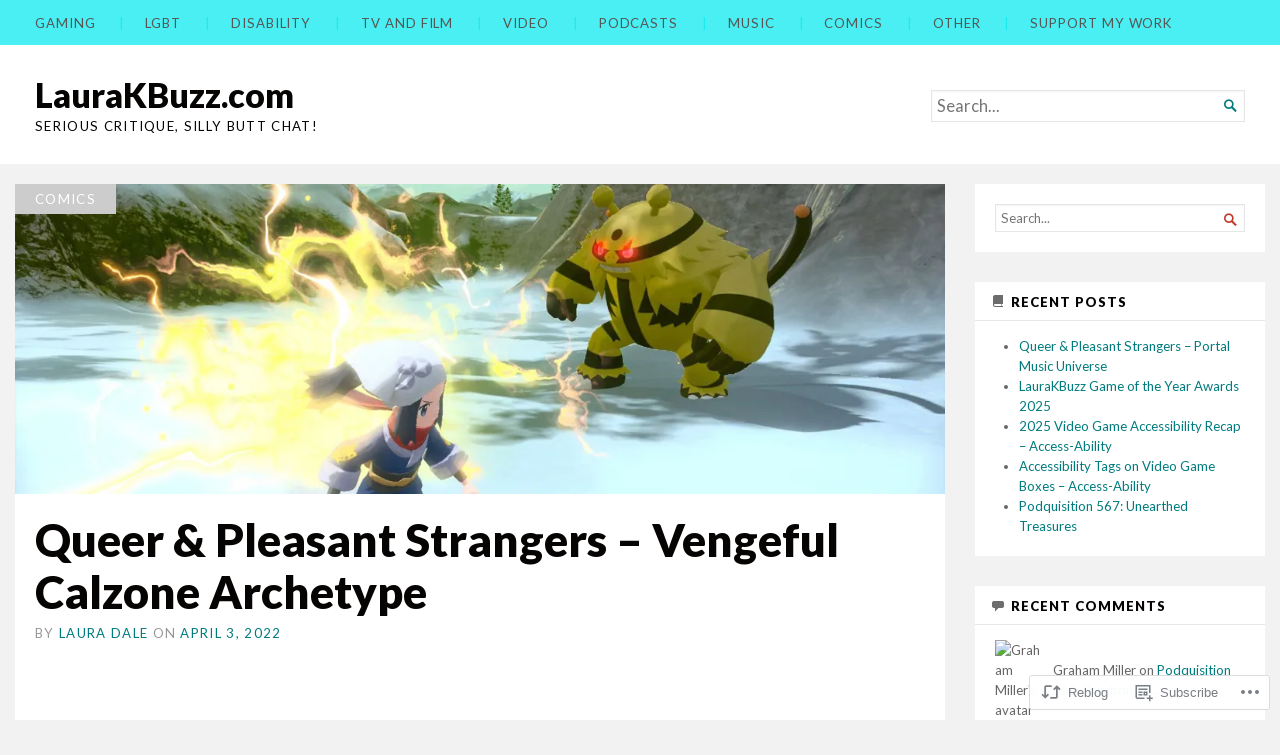

--- FILE ---
content_type: text/html; charset=UTF-8
request_url: https://laurakbuzz.com/2022/04/03/queer-pleasant-strangers-vengeful-calzone-archetype/
body_size: 22119
content:
<!DOCTYPE html>
<html lang="en">
<head>
	<meta charset="UTF-8" />
	<meta http-equiv="Content-Type" content="text/html; charset=UTF-8" />
	<meta name="viewport" content="width=device-width, initial-scale=1.0">

	<title>Queer &amp; Pleasant Strangers &#8211; Vengeful Calzone Archetype &#8211; LauraKBuzz.com</title>
<meta name='robots' content='max-image-preview:large' />
<meta name="google-site-verification" content="DATjlopO1ZHMspk5-Mvw5uJJQTHa5lCHJCxpStwUTdk" />

<!-- Async WordPress.com Remote Login -->
<script id="wpcom_remote_login_js">
var wpcom_remote_login_extra_auth = '';
function wpcom_remote_login_remove_dom_node_id( element_id ) {
	var dom_node = document.getElementById( element_id );
	if ( dom_node ) { dom_node.parentNode.removeChild( dom_node ); }
}
function wpcom_remote_login_remove_dom_node_classes( class_name ) {
	var dom_nodes = document.querySelectorAll( '.' + class_name );
	for ( var i = 0; i < dom_nodes.length; i++ ) {
		dom_nodes[ i ].parentNode.removeChild( dom_nodes[ i ] );
	}
}
function wpcom_remote_login_final_cleanup() {
	wpcom_remote_login_remove_dom_node_classes( "wpcom_remote_login_msg" );
	wpcom_remote_login_remove_dom_node_id( "wpcom_remote_login_key" );
	wpcom_remote_login_remove_dom_node_id( "wpcom_remote_login_validate" );
	wpcom_remote_login_remove_dom_node_id( "wpcom_remote_login_js" );
	wpcom_remote_login_remove_dom_node_id( "wpcom_request_access_iframe" );
	wpcom_remote_login_remove_dom_node_id( "wpcom_request_access_styles" );
}

// Watch for messages back from the remote login
window.addEventListener( "message", function( e ) {
	if ( e.origin === "https://r-login.wordpress.com" ) {
		var data = {};
		try {
			data = JSON.parse( e.data );
		} catch( e ) {
			wpcom_remote_login_final_cleanup();
			return;
		}

		if ( data.msg === 'LOGIN' ) {
			// Clean up the login check iframe
			wpcom_remote_login_remove_dom_node_id( "wpcom_remote_login_key" );

			var id_regex = new RegExp( /^[0-9]+$/ );
			var token_regex = new RegExp( /^.*|.*|.*$/ );
			if (
				token_regex.test( data.token )
				&& id_regex.test( data.wpcomid )
			) {
				// We have everything we need to ask for a login
				var script = document.createElement( "script" );
				script.setAttribute( "id", "wpcom_remote_login_validate" );
				script.src = '/remote-login.php?wpcom_remote_login=validate'
					+ '&wpcomid=' + data.wpcomid
					+ '&token=' + encodeURIComponent( data.token )
					+ '&host=' + window.location.protocol
					+ '//' + window.location.hostname
					+ '&postid=6762'
					+ '&is_singular=1';
				document.body.appendChild( script );
			}

			return;
		}

		// Safari ITP, not logged in, so redirect
		if ( data.msg === 'LOGIN-REDIRECT' ) {
			window.location = 'https://wordpress.com/log-in?redirect_to=' + window.location.href;
			return;
		}

		// Safari ITP, storage access failed, remove the request
		if ( data.msg === 'LOGIN-REMOVE' ) {
			var css_zap = 'html { -webkit-transition: margin-top 1s; transition: margin-top 1s; } /* 9001 */ html { margin-top: 0 !important; } * html body { margin-top: 0 !important; } @media screen and ( max-width: 782px ) { html { margin-top: 0 !important; } * html body { margin-top: 0 !important; } }';
			var style_zap = document.createElement( 'style' );
			style_zap.type = 'text/css';
			style_zap.appendChild( document.createTextNode( css_zap ) );
			document.body.appendChild( style_zap );

			var e = document.getElementById( 'wpcom_request_access_iframe' );
			e.parentNode.removeChild( e );

			document.cookie = 'wordpress_com_login_access=denied; path=/; max-age=31536000';

			return;
		}

		// Safari ITP
		if ( data.msg === 'REQUEST_ACCESS' ) {
			console.log( 'request access: safari' );

			// Check ITP iframe enable/disable knob
			if ( wpcom_remote_login_extra_auth !== 'safari_itp_iframe' ) {
				return;
			}

			// If we are in a "private window" there is no ITP.
			var private_window = false;
			try {
				var opendb = window.openDatabase( null, null, null, null );
			} catch( e ) {
				private_window = true;
			}

			if ( private_window ) {
				console.log( 'private window' );
				return;
			}

			var iframe = document.createElement( 'iframe' );
			iframe.id = 'wpcom_request_access_iframe';
			iframe.setAttribute( 'scrolling', 'no' );
			iframe.setAttribute( 'sandbox', 'allow-storage-access-by-user-activation allow-scripts allow-same-origin allow-top-navigation-by-user-activation' );
			iframe.src = 'https://r-login.wordpress.com/remote-login.php?wpcom_remote_login=request_access&origin=' + encodeURIComponent( data.origin ) + '&wpcomid=' + encodeURIComponent( data.wpcomid );

			var css = 'html { -webkit-transition: margin-top 1s; transition: margin-top 1s; } /* 9001 */ html { margin-top: 46px !important; } * html body { margin-top: 46px !important; } @media screen and ( max-width: 660px ) { html { margin-top: 71px !important; } * html body { margin-top: 71px !important; } #wpcom_request_access_iframe { display: block; height: 71px !important; } } #wpcom_request_access_iframe { border: 0px; height: 46px; position: fixed; top: 0; left: 0; width: 100%; min-width: 100%; z-index: 99999; background: #23282d; } ';

			var style = document.createElement( 'style' );
			style.type = 'text/css';
			style.id = 'wpcom_request_access_styles';
			style.appendChild( document.createTextNode( css ) );
			document.body.appendChild( style );

			document.body.appendChild( iframe );
		}

		if ( data.msg === 'DONE' ) {
			wpcom_remote_login_final_cleanup();
		}
	}
}, false );

// Inject the remote login iframe after the page has had a chance to load
// more critical resources
window.addEventListener( "DOMContentLoaded", function( e ) {
	var iframe = document.createElement( "iframe" );
	iframe.style.display = "none";
	iframe.setAttribute( "scrolling", "no" );
	iframe.setAttribute( "id", "wpcom_remote_login_key" );
	iframe.src = "https://r-login.wordpress.com/remote-login.php"
		+ "?wpcom_remote_login=key"
		+ "&origin=aHR0cHM6Ly9sYXVyYWtidXp6LmNvbQ%3D%3D"
		+ "&wpcomid=54486620"
		+ "&time=" + Math.floor( Date.now() / 1000 );
	document.body.appendChild( iframe );
}, false );
</script>
<link rel='dns-prefetch' href='//s0.wp.com' />
<link rel='dns-prefetch' href='//fonts-api.wp.com' />
<link rel="alternate" type="application/rss+xml" title="LauraKBuzz.com &raquo; Feed" href="https://laurakbuzz.com/feed/" />
<link rel="alternate" type="application/rss+xml" title="LauraKBuzz.com &raquo; Comments Feed" href="https://laurakbuzz.com/comments/feed/" />
	<script type="text/javascript">
		/* <![CDATA[ */
		function addLoadEvent(func) {
			var oldonload = window.onload;
			if (typeof window.onload != 'function') {
				window.onload = func;
			} else {
				window.onload = function () {
					oldonload();
					func();
				}
			}
		}
		/* ]]> */
	</script>
	<link crossorigin='anonymous' rel='stylesheet' id='all-css-0-1' href='/_static/??-eJxtzEkKgDAMQNELWYNjcSGeRdog1Q7BpHh9UQRBXD74fDhImRQFo0DIinxeXGRYUWg222PgHCEkmz0y7OhnQasosXxUGuYC/o/ebfh+b135FMZKd02th77t1hMpiDR+&cssminify=yes' type='text/css' media='all' />
<style id='wp-emoji-styles-inline-css'>

	img.wp-smiley, img.emoji {
		display: inline !important;
		border: none !important;
		box-shadow: none !important;
		height: 1em !important;
		width: 1em !important;
		margin: 0 0.07em !important;
		vertical-align: -0.1em !important;
		background: none !important;
		padding: 0 !important;
	}
/*# sourceURL=wp-emoji-styles-inline-css */
</style>
<link crossorigin='anonymous' rel='stylesheet' id='all-css-2-1' href='/wp-content/plugins/gutenberg-core/v22.2.0/build/styles/block-library/style.css?m=1764855221i&cssminify=yes' type='text/css' media='all' />
<style id='wp-block-library-inline-css'>
.has-text-align-justify {
	text-align:justify;
}
.has-text-align-justify{text-align:justify;}

/*# sourceURL=wp-block-library-inline-css */
</style><style id='wp-block-embed-inline-css'>
.wp-block-embed.alignleft,.wp-block-embed.alignright,.wp-block[data-align=left]>[data-type="core/embed"],.wp-block[data-align=right]>[data-type="core/embed"]{max-width:360px;width:100%}.wp-block-embed.alignleft .wp-block-embed__wrapper,.wp-block-embed.alignright .wp-block-embed__wrapper,.wp-block[data-align=left]>[data-type="core/embed"] .wp-block-embed__wrapper,.wp-block[data-align=right]>[data-type="core/embed"] .wp-block-embed__wrapper{min-width:280px}.wp-block-cover .wp-block-embed{min-height:240px;min-width:320px}.wp-block-group.is-layout-flex .wp-block-embed{flex:1 1 0%;min-width:0}.wp-block-embed{overflow-wrap:break-word}.wp-block-embed :where(figcaption){margin-bottom:1em;margin-top:.5em}.wp-block-embed iframe{max-width:100%}.wp-block-embed__wrapper{position:relative}.wp-embed-responsive .wp-has-aspect-ratio .wp-block-embed__wrapper:before{content:"";display:block;padding-top:50%}.wp-embed-responsive .wp-has-aspect-ratio iframe{bottom:0;height:100%;left:0;position:absolute;right:0;top:0;width:100%}.wp-embed-responsive .wp-embed-aspect-21-9 .wp-block-embed__wrapper:before{padding-top:42.85%}.wp-embed-responsive .wp-embed-aspect-18-9 .wp-block-embed__wrapper:before{padding-top:50%}.wp-embed-responsive .wp-embed-aspect-16-9 .wp-block-embed__wrapper:before{padding-top:56.25%}.wp-embed-responsive .wp-embed-aspect-4-3 .wp-block-embed__wrapper:before{padding-top:75%}.wp-embed-responsive .wp-embed-aspect-1-1 .wp-block-embed__wrapper:before{padding-top:100%}.wp-embed-responsive .wp-embed-aspect-9-16 .wp-block-embed__wrapper:before{padding-top:177.77%}.wp-embed-responsive .wp-embed-aspect-1-2 .wp-block-embed__wrapper:before{padding-top:200%}
/*# sourceURL=/wp-content/plugins/gutenberg-core/v22.2.0/build/styles/block-library/embed/style.css */
</style>
<style id='wp-block-paragraph-inline-css'>
.is-small-text{font-size:.875em}.is-regular-text{font-size:1em}.is-large-text{font-size:2.25em}.is-larger-text{font-size:3em}.has-drop-cap:not(:focus):first-letter{float:left;font-size:8.4em;font-style:normal;font-weight:100;line-height:.68;margin:.05em .1em 0 0;text-transform:uppercase}body.rtl .has-drop-cap:not(:focus):first-letter{float:none;margin-left:.1em}p.has-drop-cap.has-background{overflow:hidden}:root :where(p.has-background){padding:1.25em 2.375em}:where(p.has-text-color:not(.has-link-color)) a{color:inherit}p.has-text-align-left[style*="writing-mode:vertical-lr"],p.has-text-align-right[style*="writing-mode:vertical-rl"]{rotate:180deg}
/*# sourceURL=/wp-content/plugins/gutenberg-core/v22.2.0/build/styles/block-library/paragraph/style.css */
</style>
<style id='global-styles-inline-css'>
:root{--wp--preset--aspect-ratio--square: 1;--wp--preset--aspect-ratio--4-3: 4/3;--wp--preset--aspect-ratio--3-4: 3/4;--wp--preset--aspect-ratio--3-2: 3/2;--wp--preset--aspect-ratio--2-3: 2/3;--wp--preset--aspect-ratio--16-9: 16/9;--wp--preset--aspect-ratio--9-16: 9/16;--wp--preset--color--black: #000000;--wp--preset--color--cyan-bluish-gray: #abb8c3;--wp--preset--color--white: #ffffff;--wp--preset--color--pale-pink: #f78da7;--wp--preset--color--vivid-red: #cf2e2e;--wp--preset--color--luminous-vivid-orange: #ff6900;--wp--preset--color--luminous-vivid-amber: #fcb900;--wp--preset--color--light-green-cyan: #7bdcb5;--wp--preset--color--vivid-green-cyan: #00d084;--wp--preset--color--pale-cyan-blue: #8ed1fc;--wp--preset--color--vivid-cyan-blue: #0693e3;--wp--preset--color--vivid-purple: #9b51e0;--wp--preset--gradient--vivid-cyan-blue-to-vivid-purple: linear-gradient(135deg,rgb(6,147,227) 0%,rgb(155,81,224) 100%);--wp--preset--gradient--light-green-cyan-to-vivid-green-cyan: linear-gradient(135deg,rgb(122,220,180) 0%,rgb(0,208,130) 100%);--wp--preset--gradient--luminous-vivid-amber-to-luminous-vivid-orange: linear-gradient(135deg,rgb(252,185,0) 0%,rgb(255,105,0) 100%);--wp--preset--gradient--luminous-vivid-orange-to-vivid-red: linear-gradient(135deg,rgb(255,105,0) 0%,rgb(207,46,46) 100%);--wp--preset--gradient--very-light-gray-to-cyan-bluish-gray: linear-gradient(135deg,rgb(238,238,238) 0%,rgb(169,184,195) 100%);--wp--preset--gradient--cool-to-warm-spectrum: linear-gradient(135deg,rgb(74,234,220) 0%,rgb(151,120,209) 20%,rgb(207,42,186) 40%,rgb(238,44,130) 60%,rgb(251,105,98) 80%,rgb(254,248,76) 100%);--wp--preset--gradient--blush-light-purple: linear-gradient(135deg,rgb(255,206,236) 0%,rgb(152,150,240) 100%);--wp--preset--gradient--blush-bordeaux: linear-gradient(135deg,rgb(254,205,165) 0%,rgb(254,45,45) 50%,rgb(107,0,62) 100%);--wp--preset--gradient--luminous-dusk: linear-gradient(135deg,rgb(255,203,112) 0%,rgb(199,81,192) 50%,rgb(65,88,208) 100%);--wp--preset--gradient--pale-ocean: linear-gradient(135deg,rgb(255,245,203) 0%,rgb(182,227,212) 50%,rgb(51,167,181) 100%);--wp--preset--gradient--electric-grass: linear-gradient(135deg,rgb(202,248,128) 0%,rgb(113,206,126) 100%);--wp--preset--gradient--midnight: linear-gradient(135deg,rgb(2,3,129) 0%,rgb(40,116,252) 100%);--wp--preset--font-size--small: 12.25px;--wp--preset--font-size--medium: 16.33px;--wp--preset--font-size--large: 24.5px;--wp--preset--font-size--x-large: 42px;--wp--preset--font-size--normal: 14.29px;--wp--preset--font-size--huge: 32.66px;--wp--preset--font-family--albert-sans: 'Albert Sans', sans-serif;--wp--preset--font-family--alegreya: Alegreya, serif;--wp--preset--font-family--arvo: Arvo, serif;--wp--preset--font-family--bodoni-moda: 'Bodoni Moda', serif;--wp--preset--font-family--bricolage-grotesque: 'Bricolage Grotesque', sans-serif;--wp--preset--font-family--cabin: Cabin, sans-serif;--wp--preset--font-family--chivo: Chivo, sans-serif;--wp--preset--font-family--commissioner: Commissioner, sans-serif;--wp--preset--font-family--cormorant: Cormorant, serif;--wp--preset--font-family--courier-prime: 'Courier Prime', monospace;--wp--preset--font-family--crimson-pro: 'Crimson Pro', serif;--wp--preset--font-family--dm-mono: 'DM Mono', monospace;--wp--preset--font-family--dm-sans: 'DM Sans', sans-serif;--wp--preset--font-family--dm-serif-display: 'DM Serif Display', serif;--wp--preset--font-family--domine: Domine, serif;--wp--preset--font-family--eb-garamond: 'EB Garamond', serif;--wp--preset--font-family--epilogue: Epilogue, sans-serif;--wp--preset--font-family--fahkwang: Fahkwang, sans-serif;--wp--preset--font-family--figtree: Figtree, sans-serif;--wp--preset--font-family--fira-sans: 'Fira Sans', sans-serif;--wp--preset--font-family--fjalla-one: 'Fjalla One', sans-serif;--wp--preset--font-family--fraunces: Fraunces, serif;--wp--preset--font-family--gabarito: Gabarito, system-ui;--wp--preset--font-family--ibm-plex-mono: 'IBM Plex Mono', monospace;--wp--preset--font-family--ibm-plex-sans: 'IBM Plex Sans', sans-serif;--wp--preset--font-family--ibarra-real-nova: 'Ibarra Real Nova', serif;--wp--preset--font-family--instrument-serif: 'Instrument Serif', serif;--wp--preset--font-family--inter: Inter, sans-serif;--wp--preset--font-family--josefin-sans: 'Josefin Sans', sans-serif;--wp--preset--font-family--jost: Jost, sans-serif;--wp--preset--font-family--libre-baskerville: 'Libre Baskerville', serif;--wp--preset--font-family--libre-franklin: 'Libre Franklin', sans-serif;--wp--preset--font-family--literata: Literata, serif;--wp--preset--font-family--lora: Lora, serif;--wp--preset--font-family--merriweather: Merriweather, serif;--wp--preset--font-family--montserrat: Montserrat, sans-serif;--wp--preset--font-family--newsreader: Newsreader, serif;--wp--preset--font-family--noto-sans-mono: 'Noto Sans Mono', sans-serif;--wp--preset--font-family--nunito: Nunito, sans-serif;--wp--preset--font-family--open-sans: 'Open Sans', sans-serif;--wp--preset--font-family--overpass: Overpass, sans-serif;--wp--preset--font-family--pt-serif: 'PT Serif', serif;--wp--preset--font-family--petrona: Petrona, serif;--wp--preset--font-family--piazzolla: Piazzolla, serif;--wp--preset--font-family--playfair-display: 'Playfair Display', serif;--wp--preset--font-family--plus-jakarta-sans: 'Plus Jakarta Sans', sans-serif;--wp--preset--font-family--poppins: Poppins, sans-serif;--wp--preset--font-family--raleway: Raleway, sans-serif;--wp--preset--font-family--roboto: Roboto, sans-serif;--wp--preset--font-family--roboto-slab: 'Roboto Slab', serif;--wp--preset--font-family--rubik: Rubik, sans-serif;--wp--preset--font-family--rufina: Rufina, serif;--wp--preset--font-family--sora: Sora, sans-serif;--wp--preset--font-family--source-sans-3: 'Source Sans 3', sans-serif;--wp--preset--font-family--source-serif-4: 'Source Serif 4', serif;--wp--preset--font-family--space-mono: 'Space Mono', monospace;--wp--preset--font-family--syne: Syne, sans-serif;--wp--preset--font-family--texturina: Texturina, serif;--wp--preset--font-family--urbanist: Urbanist, sans-serif;--wp--preset--font-family--work-sans: 'Work Sans', sans-serif;--wp--preset--spacing--20: 0.44rem;--wp--preset--spacing--30: 0.67rem;--wp--preset--spacing--40: 1rem;--wp--preset--spacing--50: 1.5rem;--wp--preset--spacing--60: 2.25rem;--wp--preset--spacing--70: 3.38rem;--wp--preset--spacing--80: 5.06rem;--wp--preset--shadow--natural: 6px 6px 9px rgba(0, 0, 0, 0.2);--wp--preset--shadow--deep: 12px 12px 50px rgba(0, 0, 0, 0.4);--wp--preset--shadow--sharp: 6px 6px 0px rgba(0, 0, 0, 0.2);--wp--preset--shadow--outlined: 6px 6px 0px -3px rgb(255, 255, 255), 6px 6px rgb(0, 0, 0);--wp--preset--shadow--crisp: 6px 6px 0px rgb(0, 0, 0);}:where(.is-layout-flex){gap: 0.5em;}:where(.is-layout-grid){gap: 0.5em;}body .is-layout-flex{display: flex;}.is-layout-flex{flex-wrap: wrap;align-items: center;}.is-layout-flex > :is(*, div){margin: 0;}body .is-layout-grid{display: grid;}.is-layout-grid > :is(*, div){margin: 0;}:where(.wp-block-columns.is-layout-flex){gap: 2em;}:where(.wp-block-columns.is-layout-grid){gap: 2em;}:where(.wp-block-post-template.is-layout-flex){gap: 1.25em;}:where(.wp-block-post-template.is-layout-grid){gap: 1.25em;}.has-black-color{color: var(--wp--preset--color--black) !important;}.has-cyan-bluish-gray-color{color: var(--wp--preset--color--cyan-bluish-gray) !important;}.has-white-color{color: var(--wp--preset--color--white) !important;}.has-pale-pink-color{color: var(--wp--preset--color--pale-pink) !important;}.has-vivid-red-color{color: var(--wp--preset--color--vivid-red) !important;}.has-luminous-vivid-orange-color{color: var(--wp--preset--color--luminous-vivid-orange) !important;}.has-luminous-vivid-amber-color{color: var(--wp--preset--color--luminous-vivid-amber) !important;}.has-light-green-cyan-color{color: var(--wp--preset--color--light-green-cyan) !important;}.has-vivid-green-cyan-color{color: var(--wp--preset--color--vivid-green-cyan) !important;}.has-pale-cyan-blue-color{color: var(--wp--preset--color--pale-cyan-blue) !important;}.has-vivid-cyan-blue-color{color: var(--wp--preset--color--vivid-cyan-blue) !important;}.has-vivid-purple-color{color: var(--wp--preset--color--vivid-purple) !important;}.has-black-background-color{background-color: var(--wp--preset--color--black) !important;}.has-cyan-bluish-gray-background-color{background-color: var(--wp--preset--color--cyan-bluish-gray) !important;}.has-white-background-color{background-color: var(--wp--preset--color--white) !important;}.has-pale-pink-background-color{background-color: var(--wp--preset--color--pale-pink) !important;}.has-vivid-red-background-color{background-color: var(--wp--preset--color--vivid-red) !important;}.has-luminous-vivid-orange-background-color{background-color: var(--wp--preset--color--luminous-vivid-orange) !important;}.has-luminous-vivid-amber-background-color{background-color: var(--wp--preset--color--luminous-vivid-amber) !important;}.has-light-green-cyan-background-color{background-color: var(--wp--preset--color--light-green-cyan) !important;}.has-vivid-green-cyan-background-color{background-color: var(--wp--preset--color--vivid-green-cyan) !important;}.has-pale-cyan-blue-background-color{background-color: var(--wp--preset--color--pale-cyan-blue) !important;}.has-vivid-cyan-blue-background-color{background-color: var(--wp--preset--color--vivid-cyan-blue) !important;}.has-vivid-purple-background-color{background-color: var(--wp--preset--color--vivid-purple) !important;}.has-black-border-color{border-color: var(--wp--preset--color--black) !important;}.has-cyan-bluish-gray-border-color{border-color: var(--wp--preset--color--cyan-bluish-gray) !important;}.has-white-border-color{border-color: var(--wp--preset--color--white) !important;}.has-pale-pink-border-color{border-color: var(--wp--preset--color--pale-pink) !important;}.has-vivid-red-border-color{border-color: var(--wp--preset--color--vivid-red) !important;}.has-luminous-vivid-orange-border-color{border-color: var(--wp--preset--color--luminous-vivid-orange) !important;}.has-luminous-vivid-amber-border-color{border-color: var(--wp--preset--color--luminous-vivid-amber) !important;}.has-light-green-cyan-border-color{border-color: var(--wp--preset--color--light-green-cyan) !important;}.has-vivid-green-cyan-border-color{border-color: var(--wp--preset--color--vivid-green-cyan) !important;}.has-pale-cyan-blue-border-color{border-color: var(--wp--preset--color--pale-cyan-blue) !important;}.has-vivid-cyan-blue-border-color{border-color: var(--wp--preset--color--vivid-cyan-blue) !important;}.has-vivid-purple-border-color{border-color: var(--wp--preset--color--vivid-purple) !important;}.has-vivid-cyan-blue-to-vivid-purple-gradient-background{background: var(--wp--preset--gradient--vivid-cyan-blue-to-vivid-purple) !important;}.has-light-green-cyan-to-vivid-green-cyan-gradient-background{background: var(--wp--preset--gradient--light-green-cyan-to-vivid-green-cyan) !important;}.has-luminous-vivid-amber-to-luminous-vivid-orange-gradient-background{background: var(--wp--preset--gradient--luminous-vivid-amber-to-luminous-vivid-orange) !important;}.has-luminous-vivid-orange-to-vivid-red-gradient-background{background: var(--wp--preset--gradient--luminous-vivid-orange-to-vivid-red) !important;}.has-very-light-gray-to-cyan-bluish-gray-gradient-background{background: var(--wp--preset--gradient--very-light-gray-to-cyan-bluish-gray) !important;}.has-cool-to-warm-spectrum-gradient-background{background: var(--wp--preset--gradient--cool-to-warm-spectrum) !important;}.has-blush-light-purple-gradient-background{background: var(--wp--preset--gradient--blush-light-purple) !important;}.has-blush-bordeaux-gradient-background{background: var(--wp--preset--gradient--blush-bordeaux) !important;}.has-luminous-dusk-gradient-background{background: var(--wp--preset--gradient--luminous-dusk) !important;}.has-pale-ocean-gradient-background{background: var(--wp--preset--gradient--pale-ocean) !important;}.has-electric-grass-gradient-background{background: var(--wp--preset--gradient--electric-grass) !important;}.has-midnight-gradient-background{background: var(--wp--preset--gradient--midnight) !important;}.has-small-font-size{font-size: var(--wp--preset--font-size--small) !important;}.has-medium-font-size{font-size: var(--wp--preset--font-size--medium) !important;}.has-large-font-size{font-size: var(--wp--preset--font-size--large) !important;}.has-x-large-font-size{font-size: var(--wp--preset--font-size--x-large) !important;}.has-albert-sans-font-family{font-family: var(--wp--preset--font-family--albert-sans) !important;}.has-alegreya-font-family{font-family: var(--wp--preset--font-family--alegreya) !important;}.has-arvo-font-family{font-family: var(--wp--preset--font-family--arvo) !important;}.has-bodoni-moda-font-family{font-family: var(--wp--preset--font-family--bodoni-moda) !important;}.has-bricolage-grotesque-font-family{font-family: var(--wp--preset--font-family--bricolage-grotesque) !important;}.has-cabin-font-family{font-family: var(--wp--preset--font-family--cabin) !important;}.has-chivo-font-family{font-family: var(--wp--preset--font-family--chivo) !important;}.has-commissioner-font-family{font-family: var(--wp--preset--font-family--commissioner) !important;}.has-cormorant-font-family{font-family: var(--wp--preset--font-family--cormorant) !important;}.has-courier-prime-font-family{font-family: var(--wp--preset--font-family--courier-prime) !important;}.has-crimson-pro-font-family{font-family: var(--wp--preset--font-family--crimson-pro) !important;}.has-dm-mono-font-family{font-family: var(--wp--preset--font-family--dm-mono) !important;}.has-dm-sans-font-family{font-family: var(--wp--preset--font-family--dm-sans) !important;}.has-dm-serif-display-font-family{font-family: var(--wp--preset--font-family--dm-serif-display) !important;}.has-domine-font-family{font-family: var(--wp--preset--font-family--domine) !important;}.has-eb-garamond-font-family{font-family: var(--wp--preset--font-family--eb-garamond) !important;}.has-epilogue-font-family{font-family: var(--wp--preset--font-family--epilogue) !important;}.has-fahkwang-font-family{font-family: var(--wp--preset--font-family--fahkwang) !important;}.has-figtree-font-family{font-family: var(--wp--preset--font-family--figtree) !important;}.has-fira-sans-font-family{font-family: var(--wp--preset--font-family--fira-sans) !important;}.has-fjalla-one-font-family{font-family: var(--wp--preset--font-family--fjalla-one) !important;}.has-fraunces-font-family{font-family: var(--wp--preset--font-family--fraunces) !important;}.has-gabarito-font-family{font-family: var(--wp--preset--font-family--gabarito) !important;}.has-ibm-plex-mono-font-family{font-family: var(--wp--preset--font-family--ibm-plex-mono) !important;}.has-ibm-plex-sans-font-family{font-family: var(--wp--preset--font-family--ibm-plex-sans) !important;}.has-ibarra-real-nova-font-family{font-family: var(--wp--preset--font-family--ibarra-real-nova) !important;}.has-instrument-serif-font-family{font-family: var(--wp--preset--font-family--instrument-serif) !important;}.has-inter-font-family{font-family: var(--wp--preset--font-family--inter) !important;}.has-josefin-sans-font-family{font-family: var(--wp--preset--font-family--josefin-sans) !important;}.has-jost-font-family{font-family: var(--wp--preset--font-family--jost) !important;}.has-libre-baskerville-font-family{font-family: var(--wp--preset--font-family--libre-baskerville) !important;}.has-libre-franklin-font-family{font-family: var(--wp--preset--font-family--libre-franklin) !important;}.has-literata-font-family{font-family: var(--wp--preset--font-family--literata) !important;}.has-lora-font-family{font-family: var(--wp--preset--font-family--lora) !important;}.has-merriweather-font-family{font-family: var(--wp--preset--font-family--merriweather) !important;}.has-montserrat-font-family{font-family: var(--wp--preset--font-family--montserrat) !important;}.has-newsreader-font-family{font-family: var(--wp--preset--font-family--newsreader) !important;}.has-noto-sans-mono-font-family{font-family: var(--wp--preset--font-family--noto-sans-mono) !important;}.has-nunito-font-family{font-family: var(--wp--preset--font-family--nunito) !important;}.has-open-sans-font-family{font-family: var(--wp--preset--font-family--open-sans) !important;}.has-overpass-font-family{font-family: var(--wp--preset--font-family--overpass) !important;}.has-pt-serif-font-family{font-family: var(--wp--preset--font-family--pt-serif) !important;}.has-petrona-font-family{font-family: var(--wp--preset--font-family--petrona) !important;}.has-piazzolla-font-family{font-family: var(--wp--preset--font-family--piazzolla) !important;}.has-playfair-display-font-family{font-family: var(--wp--preset--font-family--playfair-display) !important;}.has-plus-jakarta-sans-font-family{font-family: var(--wp--preset--font-family--plus-jakarta-sans) !important;}.has-poppins-font-family{font-family: var(--wp--preset--font-family--poppins) !important;}.has-raleway-font-family{font-family: var(--wp--preset--font-family--raleway) !important;}.has-roboto-font-family{font-family: var(--wp--preset--font-family--roboto) !important;}.has-roboto-slab-font-family{font-family: var(--wp--preset--font-family--roboto-slab) !important;}.has-rubik-font-family{font-family: var(--wp--preset--font-family--rubik) !important;}.has-rufina-font-family{font-family: var(--wp--preset--font-family--rufina) !important;}.has-sora-font-family{font-family: var(--wp--preset--font-family--sora) !important;}.has-source-sans-3-font-family{font-family: var(--wp--preset--font-family--source-sans-3) !important;}.has-source-serif-4-font-family{font-family: var(--wp--preset--font-family--source-serif-4) !important;}.has-space-mono-font-family{font-family: var(--wp--preset--font-family--space-mono) !important;}.has-syne-font-family{font-family: var(--wp--preset--font-family--syne) !important;}.has-texturina-font-family{font-family: var(--wp--preset--font-family--texturina) !important;}.has-urbanist-font-family{font-family: var(--wp--preset--font-family--urbanist) !important;}.has-work-sans-font-family{font-family: var(--wp--preset--font-family--work-sans) !important;}
/*# sourceURL=global-styles-inline-css */
</style>

<style id='classic-theme-styles-inline-css'>
/*! This file is auto-generated */
.wp-block-button__link{color:#fff;background-color:#32373c;border-radius:9999px;box-shadow:none;text-decoration:none;padding:calc(.667em + 2px) calc(1.333em + 2px);font-size:1.125em}.wp-block-file__button{background:#32373c;color:#fff;text-decoration:none}
/*# sourceURL=/wp-includes/css/classic-themes.min.css */
</style>
<link crossorigin='anonymous' rel='stylesheet' id='all-css-4-1' href='/_static/??-eJyVUEluAkEM/FA81hC2HKI8JeppTGPoTW1PUH4fswiIgkbKzWXVpsJjBV+yUlascQycBX0ZYvEHwVnXr7sehFONBI2+ujluWPTGANHvSJ0XecEHI91RIsHaKPGY0O9ayewj4ZluASJIG9bS4OLzxyGNcG/TyP6pOj0xkgkdRQvIOiU7VtPAMFgJEbhWgUuzfxaeitmTVucPV4wyZvzk7DFQpsYmkOfnlGcjWyXYGc5L3eGUKFAB29Ipl/wLwDY6bifpR3rvV4vX2eptOV/sfwCSN73g&cssminify=yes' type='text/css' media='all' />
<link rel='stylesheet' id='chronicle-fonts-css' href='https://fonts-api.wp.com/css?family=Lato%3A400%2C900&#038;subset=latin%2Clatin-ext&#038;display=swap&#038;ver=1.0' media='all' />
<style id='jetpack-global-styles-frontend-style-inline-css'>
:root { --font-headings: unset; --font-base: unset; --font-headings-default: -apple-system,BlinkMacSystemFont,"Segoe UI",Roboto,Oxygen-Sans,Ubuntu,Cantarell,"Helvetica Neue",sans-serif; --font-base-default: -apple-system,BlinkMacSystemFont,"Segoe UI",Roboto,Oxygen-Sans,Ubuntu,Cantarell,"Helvetica Neue",sans-serif;}
/*# sourceURL=jetpack-global-styles-frontend-style-inline-css */
</style>
<link crossorigin='anonymous' rel='stylesheet' id='all-css-8-1' href='/_static/??-eJyNjcsKAjEMRX/IGtQZBxfip0hMS9sxTYppGfx7H7gRN+7ugcs5sFRHKi1Ig9Jd5R6zGMyhVaTrh8G6QFHfORhYwlvw6P39PbPENZmt4G/ROQuBKWVkxxrVvuBH1lIoz2waILJekF+HUzlupnG3nQ77YZwfuRJIaQ==&cssminify=yes' type='text/css' media='all' />
<script type="text/javascript" id="jetpack_related-posts-js-extra">
/* <![CDATA[ */
var related_posts_js_options = {"post_heading":"h4"};
//# sourceURL=jetpack_related-posts-js-extra
/* ]]> */
</script>
<script type="text/javascript" id="broadsheet-script-main-js-extra">
/* <![CDATA[ */
var js_i18n = {"next":"next","prev":"previous","menu":"Menu"};
//# sourceURL=broadsheet-script-main-js-extra
/* ]]> */
</script>
<script type="text/javascript" id="wpcom-actionbar-placeholder-js-extra">
/* <![CDATA[ */
var actionbardata = {"siteID":"54486620","postID":"6762","siteURL":"https://laurakbuzz.com","xhrURL":"https://laurakbuzz.com/wp-admin/admin-ajax.php","nonce":"254b6b84e8","isLoggedIn":"","statusMessage":"","subsEmailDefault":"instantly","proxyScriptUrl":"https://s0.wp.com/wp-content/js/wpcom-proxy-request.js?m=1513050504i&amp;ver=20211021","shortlink":"https://wp.me/p3GCss-1L4","i18n":{"followedText":"New posts from this site will now appear in your \u003Ca href=\"https://wordpress.com/reader\"\u003EReader\u003C/a\u003E","foldBar":"Collapse this bar","unfoldBar":"Expand this bar","shortLinkCopied":"Shortlink copied to clipboard."}};
//# sourceURL=wpcom-actionbar-placeholder-js-extra
/* ]]> */
</script>
<script type="text/javascript" id="jetpack-mu-wpcom-settings-js-before">
/* <![CDATA[ */
var JETPACK_MU_WPCOM_SETTINGS = {"assetsUrl":"https://s0.wp.com/wp-content/mu-plugins/jetpack-mu-wpcom-plugin/sun/jetpack_vendor/automattic/jetpack-mu-wpcom/src/build/"};
//# sourceURL=jetpack-mu-wpcom-settings-js-before
/* ]]> */
</script>
<script crossorigin='anonymous' type='text/javascript'  src='/_static/??-eJyVjssKwjAQRX/IdOyitBvxUyRNhnZiXk4StH9vlAoVFHE1XO7jDFyjUMFn9BlcEdGWiXwCgzlKdV41pOLhRF7BWMhqYLQyoxYxpJzeVePINybtYLNrasZmETnclpdXx2zRmB6muRTkZT3bga8h4WjiCv1EyzO6WomMjoqDkYPUaUZ8/pEsaeS/Kk7+ZKiZgydlcZM/ukPbd92+bfthMHeMcYYM'></script>
<script type="text/javascript" id="rlt-proxy-js-after">
/* <![CDATA[ */
	rltInitialize( {"token":null,"iframeOrigins":["https:\/\/widgets.wp.com"]} );
//# sourceURL=rlt-proxy-js-after
/* ]]> */
</script>
<link rel="EditURI" type="application/rsd+xml" title="RSD" href="https://laurakbuzz.wordpress.com/xmlrpc.php?rsd" />
<meta name="generator" content="WordPress.com" />
<link rel="canonical" href="https://laurakbuzz.com/2022/04/03/queer-pleasant-strangers-vengeful-calzone-archetype/" />
<link rel='shortlink' href='https://wp.me/p3GCss-1L4' />
<link rel="alternate" type="application/json+oembed" href="https://public-api.wordpress.com/oembed/?format=json&amp;url=https%3A%2F%2Flaurakbuzz.com%2F2022%2F04%2F03%2Fqueer-pleasant-strangers-vengeful-calzone-archetype%2F&amp;for=wpcom-auto-discovery" /><link rel="alternate" type="application/xml+oembed" href="https://public-api.wordpress.com/oembed/?format=xml&amp;url=https%3A%2F%2Flaurakbuzz.com%2F2022%2F04%2F03%2Fqueer-pleasant-strangers-vengeful-calzone-archetype%2F&amp;for=wpcom-auto-discovery" />
<!-- Jetpack Open Graph Tags -->
<meta property="og:type" content="article" />
<meta property="og:title" content="Queer &amp; Pleasant Strangers &#8211; Vengeful Calzone Archetype" />
<meta property="og:url" content="https://laurakbuzz.com/2022/04/03/queer-pleasant-strangers-vengeful-calzone-archetype/" />
<meta property="og:description" content="In this episode:Kirby &amp; the Forgotten LandStar Trek DiscoveryWanderhomeRat Queens vol 7and more." />
<meta property="article:published_time" content="2022-04-03T18:33:34+00:00" />
<meta property="article:modified_time" content="2022-04-03T18:33:34+00:00" />
<meta property="og:site_name" content="LauraKBuzz.com" />
<meta property="og:image" content="https://i0.wp.com/laurakbuzz.com/wp-content/uploads/2022/01/pokemon-2.jpg?fit=1200%2C675&#038;ssl=1" />
<meta property="og:image:width" content="1200" />
<meta property="og:image:height" content="675" />
<meta property="og:image:alt" content="" />
<meta property="og:locale" content="en_US" />
<meta property="article:publisher" content="https://www.facebook.com/WordPresscom" />
<meta name="twitter:text:title" content="Queer &amp; Pleasant Strangers &#8211; Vengeful Calzone Archetype" />
<meta name="twitter:image" content="https://i0.wp.com/laurakbuzz.com/wp-content/uploads/2022/01/pokemon-2.jpg?fit=1200%2C675&#038;ssl=1&#038;w=640" />
<meta name="twitter:card" content="summary_large_image" />

<!-- End Jetpack Open Graph Tags -->
<link rel='openid.server' href='https://laurakbuzz.com/?openidserver=1' />
<link rel='openid.delegate' href='https://laurakbuzz.com/' />
<link rel="search" type="application/opensearchdescription+xml" href="https://laurakbuzz.com/osd.xml" title="LauraKBuzz.com" />
<link rel="search" type="application/opensearchdescription+xml" href="https://s1.wp.com/opensearch.xml" title="WordPress.com" />
<meta name="theme-color" content="#f2f2f2" />
<style type="text/css">.recentcomments a{display:inline !important;padding:0 !important;margin:0 !important;}</style>		<style type="text/css">
			.recentcomments a {
				display: inline !important;
				padding: 0 !important;
				margin: 0 !important;
			}

			table.recentcommentsavatartop img.avatar, table.recentcommentsavatarend img.avatar {
				border: 0px;
				margin: 0;
			}

			table.recentcommentsavatartop a, table.recentcommentsavatarend a {
				border: 0px !important;
				background-color: transparent !important;
			}

			td.recentcommentsavatarend, td.recentcommentsavatartop {
				padding: 0px 0px 1px 0px;
				margin: 0px;
			}

			td.recentcommentstextend {
				border: none !important;
				padding: 0px 0px 2px 10px;
			}

			.rtl td.recentcommentstextend {
				padding: 0px 10px 2px 0px;
			}

			td.recentcommentstexttop {
				border: none;
				padding: 0px 0px 0px 10px;
			}

			.rtl td.recentcommentstexttop {
				padding: 0px 10px 0px 0px;
			}
		</style>
		<meta name="description" content="https://www.youtube.com/watch?v=64HsWIgbn4w In this episode:Kirby &amp; the Forgotten LandStar Trek DiscoveryWanderhomeRat Queens vol 7and more." />
<style>
	.masthead .branding h1.logo a,
	.masthead .branding h1.logo a:hover,
	.masthead .branding h2.description {
		color:#000;
	}
</style>
<style type="text/css" id="custom-colors-css">input[type=submit] { color: #565656;}
nav.menu-primary .menu a { color: #565656;}
nav.menu-primary .menu a:hover { color: #565656;}
nav.menu-primary .menu .menu-toggle { color: #565656;}
nav.menu-primary .social_links a:before, nav.menu-primary .social_links a:hover:before { color: #565656;}
.main .archive-pagination span.current { color: #565656;}
.primary-content nav a.selected { background-color: #565656;}
.main article a.post-lead-category:hover { color: #565656;}
ol.commentlist li.comment .reply a, ol.commentlist li.trackback .reply a, ol.commentlist li.pingback .reply a { color: #565656;}
.infinite-scroll #infinite-handle span { color: #2B2B2B;}
.testimonials-wrapper header a.button { color: #2B2B2B;}
.menu-primary .menu-on.menu ul ul li a, .menu-primary .menu-on.menu li ul li a, .menu-primary .menu-on.menu ul li a, .menu-primary .menu-on.menu li li a, .menu-primary .menu-on.menu ul a, .menu-primary .menu-on.menu li a { color: #565656;}
ol.commentlist li.comment .reply a:hover, ol.commentlist li.trackback .reply a:hover, ol.commentlist li.pingback .reply a:hover { color: #FFFFFF;}
input[type=submit]:hover { color: #FFFFFF;}
nav.menu-primary .menu ul ul a { color: #FFFFFF;}
.main .category_description { color: #5B5B5B;}
nav.menu-primary .menu li.current-menu-item > a, nav.menu-primary .menu li li.current-menu-item > a, nav.menu-primary .menu li.current_page_item > a, nav.menu-primary .menu li li.current_page_item > a { background: #191919;}
nav.menu-primary .menu li.current-menu-item > a, nav.menu-primary .menu li li.current-menu-item > a, nav.menu-primary .menu li.current_page_item > a, nav.menu-primary .menu li li.current_page_item > a { background: rgba( 25, 25, 25, 0.2 );}
body { background-color: #f2f2f2;}
.widget h3.widgettitle:before { color: #6D6D6D;}
ol.commentlist li.comment .reply a:hover, ol.commentlist li.trackback .reply a:hover, ol.commentlist li.pingback .reply a:hover { background-color: #060303;}
input[type=submit]:hover { background-color: #060303;}
input[type=submit]:hover { border-color: #060303;}
.archive .title, .pagination a, .pagination a:hover { color: #060303;}
.main h1.title a, .main h2.title a, .main h2.posttitle a, h1, h2, h3, h4, h5, h6, .masthead h1.logo,.masthead .branding h1.logo a, .masthead .branding h1.logo a:hover, .masthead .branding h2.description { color: #060303;}
.primary-content .primary-wrapper .item .postmetadata { color: #D55252;}
input[type=submit] { background-color: #49eff2;}
input[type=submit] { border-color: #49eff2;}
.infinite-scroll #infinite-handle span { background-color: #49eff2;}
.infinite-scroll #infinite-handle span:hover { background-color: #0DC5C8;}
.testimonials-wrapper header a.button { background-color: #49eff2;}
.testimonials-wrapper header a.button { border-color: #49eff2;}
.testimonials-wrapper header a.button:hover { background-color: #0DC5C8;}
nav.menu-primary { background-color: #49eff2;}
.main .archive-pagination span.current { background-color: #49eff2;}
.primary-content nav { background-color: #49eff2;}
nav.menu-primary .menu ul li a:before { color: #1AEBEF;}
.main article a.post-lead-category:hover { background-color: #1AEBEF;}
blockquote { border-left-color: #49eff2;}
ol.commentlist li.comment .reply a, ol.commentlist li.trackback .reply a, ol.commentlist li.pingback .reply a { background-color: #49eff2;}
.primary-content nav a { background-color: #1AEBEF;}
nav.menu-primary .menu > li.page_item_has_children > a:after, nav.menu-primary .menu > li.menu-item-has-children > a:after { background-color: #49eff2;}
nav.menu-primary .menu li.page_item_has_children > a:after, nav.menu-primary .menu li.menu-item-has-children > a:after { border-top-color: #79F3F5;}
ol.commentlist li.comment.bypostauthor > article, ol.commentlist li.trackback.bypostauthor > article, ol.commentlist li.pingback.bypostauthor > article { border-color: #49eff2;}
a { color: #017C7E;}
.main article .postmetadata a { color: #017C7E;}
.social_links a:hover:before { color: #017C7E;}
a:hover { color: #017C7E;}
.main article .postmetadata a:hover { color: #017C7E;}
input[type=text]:focus, input[type=password]:focus, input[type=email]:focus, input[type=url]:focus, input.text:focus, textarea:focus, input.settings-input:focus { border-color: #017C7E;}
input[type=text]:focus, input[type=password]:focus, input[type=email]:focus, input[type=url]:focus, input.text:focus, textarea:focus, input.settings-input:focus { outline-color: #017C7E;}
.masthead .search-wrapper form.searchform button.searchsubmit { color: #017C7E;}
.sidebar-main .widget h3.widgettitle a, .sidebar-small .widget h3.widgettitle a { color: #017C7E;}
.main h1.title a:hover, .main h2.title a:hover, .main h2.posttitle a:hover { color: #08A2A4;}
nav.menu-primary .menu .social_links a:before { color: #016364;}
.main .category_description a { color: #016364;}
</style>
<link rel="icon" href="https://laurakbuzz.com/wp-content/uploads/2019/05/cropped-laurakbuzz_logo.png?w=32" sizes="32x32" />
<link rel="icon" href="https://laurakbuzz.com/wp-content/uploads/2019/05/cropped-laurakbuzz_logo.png?w=192" sizes="192x192" />
<link rel="apple-touch-icon" href="https://laurakbuzz.com/wp-content/uploads/2019/05/cropped-laurakbuzz_logo.png?w=180" />
<meta name="msapplication-TileImage" content="https://laurakbuzz.com/wp-content/uploads/2019/05/cropped-laurakbuzz_logo.png?w=270" />

	<link rel="profile" href="http://gmpg.org/xfn/11" />
	<link rel="pingback" href="https://laurakbuzz.com/xmlrpc.php" />

	<!--[if lt IE 9]>
	<script src="https://s0.wp.com/wp-content/themes/premium/broadsheet/js/html5.js?m=1393348654i" type="text/javascript"></script>
	<![endif]-->

<link crossorigin='anonymous' rel='stylesheet' id='all-css-0-3' href='/wp-content/mu-plugins/jetpack-mu-wpcom-plugin/sun/jetpack_vendor/automattic/jetpack-classic-theme-helper/dist/responsive-videos/responsive-videos.css?m=1737671034i&cssminify=yes' type='text/css' media='all' />
</head>

<body class="wp-singular post-template-default single single-post postid-6762 single-format-standard wp-embed-responsive wp-theme-premiumbroadsheet wp-child-theme-premiumchronicle customizer-styles-applied singular themes-sidebar1-active themes-sidebar2-inactive themes-sidebar3-inactive themes-category-summaries-active themes-no-featured-posts themes-has-primary-content jetpack-reblog-enabled custom-colors">
	
	<nav class="menu-primary" role="navigation">
		<div class="container">
						<div class="menu">
				<h3 class="menu-toggle">Menu</h3>
				<div class="menu-menu-container"><ul id="nav" class="menu-wrap clearfix"><li id="menu-item-1801" class="menu-item menu-item-type-taxonomy menu-item-object-category current-post-ancestor current-menu-parent current-post-parent menu-item-1801"><a href="https://laurakbuzz.com/category/gaming/">Gaming</a></li>
<li id="menu-item-1802" class="menu-item menu-item-type-taxonomy menu-item-object-category menu-item-1802"><a href="https://laurakbuzz.com/category/lgbt/">LGBT</a></li>
<li id="menu-item-1803" class="menu-item menu-item-type-taxonomy menu-item-object-category menu-item-1803"><a href="https://laurakbuzz.com/category/disability/">Disability</a></li>
<li id="menu-item-1804" class="menu-item menu-item-type-taxonomy menu-item-object-category current-post-ancestor current-menu-parent current-post-parent menu-item-1804"><a href="https://laurakbuzz.com/category/tv-and-film/">TV and Film</a></li>
<li id="menu-item-1805" class="menu-item menu-item-type-taxonomy menu-item-object-category menu-item-1805"><a href="https://laurakbuzz.com/category/video/">Video</a></li>
<li id="menu-item-1806" class="menu-item menu-item-type-taxonomy menu-item-object-category current-post-ancestor current-menu-parent current-post-parent menu-item-1806"><a href="https://laurakbuzz.com/category/podcasts/">Podcasts</a></li>
<li id="menu-item-1937" class="menu-item menu-item-type-taxonomy menu-item-object-category menu-item-1937"><a href="https://laurakbuzz.com/category/music/">Music</a></li>
<li id="menu-item-2330" class="menu-item menu-item-type-taxonomy menu-item-object-category current-post-ancestor current-menu-parent current-post-parent menu-item-2330"><a href="https://laurakbuzz.com/category/comics/">Comics</a></li>
<li id="menu-item-1952" class="menu-item menu-item-type-taxonomy menu-item-object-category menu-item-1952"><a href="https://laurakbuzz.com/category/other/">Other</a></li>
<li id="menu-item-1935" class="menu-item menu-item-type-taxonomy menu-item-object-category menu-item-1935"><a href="https://laurakbuzz.com/category/support-my-work/">Support My Work</a></li>
</ul></div>			</div>
		</div>
	</nav>
	<header class="masthead" role="banner">
		<div class="container">
						<div class="branding">
				<a href="https://laurakbuzz.com/" class="site-logo-link" rel="home" itemprop="url"></a>				<h1 class="logo">
					<a href="https://laurakbuzz.com/" title="Home">
						LauraKBuzz.com					</a>
				</h1>
				<h2 class="description">
					Serious Critique, Silly Butt Chat!				</h2>
			</div>
			<div class="search-wrapper">
				<form method="get" class="searchform" action="https://laurakbuzz.com/" role="search">
	<label>
		<span class="screen-reader">Search for...</span>
		<input type="search" value="" name="s" class="searchfield text" placeholder="Search..." />
	</label>
	<button class="searchsubmit">&#62464;</button>
</form>
			</div>
		</div>
	</header>

	<div class="container hfeed">

	
	<div class="main">
	<div class="main-content">
<article id="post-6762" class="post-6762 post type-post status-publish format-standard has-post-thumbnail hentry category-comics category-gaming category-podcasts category-tv-and-film">
<img width="1200" height="400" src="https://laurakbuzz.com/wp-content/uploads/2022/01/pokemon-2.jpg?w=1200&amp;h=400&amp;crop=1" class="post-header-image wp-post-image" alt="" decoding="async" srcset="https://laurakbuzz.com/wp-content/uploads/2022/01/pokemon-2.jpg?w=1200&amp;h=400&amp;crop=1 1200w, https://laurakbuzz.com/wp-content/uploads/2022/01/pokemon-2.jpg?w=150&amp;h=50&amp;crop=1 150w, https://laurakbuzz.com/wp-content/uploads/2022/01/pokemon-2.jpg?w=300&amp;h=100&amp;crop=1 300w, https://laurakbuzz.com/wp-content/uploads/2022/01/pokemon-2.jpg?w=768&amp;h=256&amp;crop=1 768w, https://laurakbuzz.com/wp-content/uploads/2022/01/pokemon-2.jpg?w=1024&amp;h=341&amp;crop=1 1024w, https://laurakbuzz.com/wp-content/uploads/2022/01/pokemon-2.jpg?w=1440&amp;h=480&amp;crop=1 1440w" sizes="(max-width: 1200px) 100vw, 1200px" data-attachment-id="6652" data-permalink="https://laurakbuzz.com/pokemon-2-3/" data-orig-file="https://laurakbuzz.com/wp-content/uploads/2022/01/pokemon-2.jpg" data-orig-size="1920,1080" data-comments-opened="1" data-image-meta="{&quot;aperture&quot;:&quot;0&quot;,&quot;credit&quot;:&quot;&quot;,&quot;camera&quot;:&quot;&quot;,&quot;caption&quot;:&quot;&quot;,&quot;created_timestamp&quot;:&quot;0&quot;,&quot;copyright&quot;:&quot;&quot;,&quot;focal_length&quot;:&quot;0&quot;,&quot;iso&quot;:&quot;0&quot;,&quot;shutter_speed&quot;:&quot;0&quot;,&quot;title&quot;:&quot;&quot;,&quot;orientation&quot;:&quot;1&quot;}" data-image-title="pokemon-2" data-image-description="" data-image-caption="" data-medium-file="https://laurakbuzz.com/wp-content/uploads/2022/01/pokemon-2.jpg?w=300" data-large-file="https://laurakbuzz.com/wp-content/uploads/2022/01/pokemon-2.jpg?w=1024" /><a href="https://laurakbuzz.com/category/comics/" class="post-lead-category">Comics</a>
<h1 class="title">Queer &amp; Pleasant Strangers &#8211; Vengeful Calzone Archetype</h1>	<div class="postmetadata">
<span class="text-by">By</span> <span class="author vcard"><a class="url fn n" href="https://laurakbuzz.com/author/laurak2013/" title="View all posts by Laura Dale" rel="author">Laura Dale</a></span> <span class="text-on">on</span> <a href="https://laurakbuzz.com/2022/04/03/queer-pleasant-strangers-vengeful-calzone-archetype/" title="6:33 pm" rel="bookmark"><time class="entry-date" datetime="2022-04-03T18:33:34+00:00">April 3, 2022</time></a>	</div>
	<section class="entry">

<figure class="wp-block-embed is-type-video is-provider-youtube wp-block-embed-youtube wp-embed-aspect-16-9 wp-has-aspect-ratio"><div class="wp-block-embed__wrapper">
<div class="embed-youtube"><iframe title="Queer &amp; Pleasant Strangers - Vengeful Calzone Archetype" width="1300" height="731" src="https://www.youtube.com/embed/64HsWIgbn4w?feature=oembed" frameborder="0" allow="accelerometer; autoplay; clipboard-write; encrypted-media; gyroscope; picture-in-picture; web-share" referrerpolicy="strict-origin-when-cross-origin" allowfullscreen></iframe></div>
</div></figure>



<p>In this episode:<br>Kirby &amp; the Forgotten Land<br>Star Trek Discovery<br>Wanderhome<br>Rat Queens vol 7<br>and more.</p>
<div id="jp-post-flair" class="sharedaddy sd-like-enabled sd-sharing-enabled"><div class="sharedaddy sd-sharing-enabled"><div class="robots-nocontent sd-block sd-social sd-social-icon-text sd-sharing"><h3 class="sd-title">Share this:</h3><div class="sd-content"><ul><li class="share-twitter"><a rel="nofollow noopener noreferrer"
				data-shared="sharing-twitter-6762"
				class="share-twitter sd-button share-icon"
				href="https://laurakbuzz.com/2022/04/03/queer-pleasant-strangers-vengeful-calzone-archetype/?share=twitter"
				target="_blank"
				aria-labelledby="sharing-twitter-6762"
				>
				<span id="sharing-twitter-6762" hidden>Click to share on X (Opens in new window)</span>
				<span>X</span>
			</a></li><li class="share-facebook"><a rel="nofollow noopener noreferrer"
				data-shared="sharing-facebook-6762"
				class="share-facebook sd-button share-icon"
				href="https://laurakbuzz.com/2022/04/03/queer-pleasant-strangers-vengeful-calzone-archetype/?share=facebook"
				target="_blank"
				aria-labelledby="sharing-facebook-6762"
				>
				<span id="sharing-facebook-6762" hidden>Click to share on Facebook (Opens in new window)</span>
				<span>Facebook</span>
			</a></li><li class="share-end"></li></ul></div></div></div><div class='sharedaddy sd-block sd-like jetpack-likes-widget-wrapper jetpack-likes-widget-unloaded' id='like-post-wrapper-54486620-6762-69601e949c220' data-src='//widgets.wp.com/likes/index.html?ver=20260108#blog_id=54486620&amp;post_id=6762&amp;origin=laurakbuzz.wordpress.com&amp;obj_id=54486620-6762-69601e949c220&amp;domain=laurakbuzz.com' data-name='like-post-frame-54486620-6762-69601e949c220' data-title='Like or Reblog'><div class='likes-widget-placeholder post-likes-widget-placeholder' style='height: 55px;'><span class='button'><span>Like</span></span> <span class='loading'>Loading...</span></div><span class='sd-text-color'></span><a class='sd-link-color'></a></div>
<div id='jp-relatedposts' class='jp-relatedposts' >
	<h3 class="jp-relatedposts-headline"><em>Related</em></h3>
</div></div>	<div class="taxonomies">
		<p class="tax-categories taxonomy">
Categories: <a href="https://laurakbuzz.com/category/comics/" rel="category tag">Comics</a>, <a href="https://laurakbuzz.com/category/gaming/" rel="category tag">Gaming</a>, <a href="https://laurakbuzz.com/category/podcasts/" rel="category tag">Podcasts</a>, <a href="https://laurakbuzz.com/category/tv-and-film/" rel="category tag">TV and Film</a>		</p>
	</div>
	</section>
</article>
<nav class="postnav">
	<h1 class="screen-reader">Post navigation</h1>
	<div class="prev">
		<span class="more-link"><a href="https://laurakbuzz.com/2022/04/01/lies-kirby-and-other-games-tell-you-to-improve-accessibility-access-ability/" rel="prev">Lies Kirby (And Other Games) Tell You To Improve Accessibility &#8211; Access-Ability</a></span>
	</div>
	<div class="next">
		<span class="more-link"><a href="https://laurakbuzz.com/2022/04/03/dice-funk-one-shot-pokemon/" rel="next">Dice Funk One-Shot: Pokemon</a></span>
	</div>
</nav>
	</div>
	</div>
<div class="col-sidebar sidebar-main" role="complementary">
<section id="search-2" class="widget widget_search"><div class="widget-wrap"><form method="get" class="searchform" action="https://laurakbuzz.com/" role="search">
	<label>
		<span class="screen-reader">Search for...</span>
		<input type="search" value="" name="s" class="searchfield text" placeholder="Search..." />
	</label>
	<button class="searchsubmit">&#62464;</button>
</form>
</div></section>
		<section id="recent-posts-2" class="widget widget_recent_entries"><div class="widget-wrap">
		<h3 class="widgettitle">Recent Posts</h3><nav aria-label="Recent Posts">
		<ul>
											<li>
					<a href="https://laurakbuzz.com/2025/12/22/queer-pleasant-strangers-portal-music-universe/">Queer &amp; Pleasant Strangers &#8211; Portal Music Universe</a>
									</li>
											<li>
					<a href="https://laurakbuzz.com/2025/12/19/laurakbuzz-game-of-the-year-awards-2025/">LauraKBuzz Game of the Year Awards 2025</a>
									</li>
											<li>
					<a href="https://laurakbuzz.com/2025/12/05/2025-video-game-accessibility-recap-access-ability/">2025 Video Game Accessibility Recap &#8211; Access-Ability</a>
									</li>
											<li>
					<a href="https://laurakbuzz.com/2025/11/28/accessibility-tags-on-video-game-boxes-access-ability/">Accessibility Tags on Video Game Boxes &#8211; Access-Ability</a>
									</li>
											<li>
					<a href="https://laurakbuzz.com/2025/11/27/podquisition-567-unearthed-treasures/">Podquisition 567: Unearthed Treasures</a>
									</li>
					</ul>

		</nav></div></section><section id="recent-comments-2" class="widget widget_recent_comments"><div class="widget-wrap"><h3 class="widgettitle">Recent Comments</h3>				<table class="recentcommentsavatar" cellspacing="0" cellpadding="0" border="0">
					<tr><td title="Graham Miller" class="recentcommentsavatartop" style="height:48px; width:48px;"><img referrerpolicy="no-referrer" alt='Graham Miller&#039;s avatar' src='https://graph.facebook.com/v6.0/10111079467560011/picture?type=large' srcset='https://graph.facebook.com/v6.0/10111079467560011/picture?type=large 1x, https://graph.facebook.com/v6.0/10111079467560011/picture?type=large 1.5x, https://graph.facebook.com/v6.0/10111079467560011/picture?type=large 2x, https://graph.facebook.com/v6.0/10111079467560011/picture?type=large 3x, https://graph.facebook.com/v6.0/10111079467560011/picture?type=large 4x' class='avatar avatar-48' height='48' width='48' loading='lazy' decoding='async' /></td><td class="recentcommentstexttop" style="">Graham Miller on <a href="https://laurakbuzz.com/2025/10/03/podquisition-559-practicing-homosexual/comment-page-1/#comment-2083">Podquisition 559: Practicing H&hellip;</a></td></tr><tr><td title="Jenny Dale" class="recentcommentsavatarend" style="height:48px; width:48px;"><img referrerpolicy="no-referrer" alt='Jenny Dale&#039;s avatar' src='https://graph.facebook.com/v6.0/10164116419986967/picture?type=large' srcset='https://graph.facebook.com/v6.0/10164116419986967/picture?type=large 1x, https://graph.facebook.com/v6.0/10164116419986967/picture?type=large 1.5x, https://graph.facebook.com/v6.0/10164116419986967/picture?type=large 2x, https://graph.facebook.com/v6.0/10164116419986967/picture?type=large 3x, https://graph.facebook.com/v6.0/10164116419986967/picture?type=large 4x' class='avatar avatar-48' height='48' width='48' loading='lazy' decoding='async' /></td><td class="recentcommentstextend" style="">Jenny Dale on <a href="https://laurakbuzz.com/2025/08/29/bridge-command-campaign-1-the-conspiracy-review/comment-page-1/#comment-2082">Bridge Command Campaign 1 (The&hellip;</a></td></tr><tr><td title="Emily" class="recentcommentsavatarend" style="height:48px; width:48px;"><img referrerpolicy="no-referrer" alt='Emily&#039;s avatar' src='https://1.gravatar.com/avatar/da3262d6e0cc4e8aa448e0d67d4860c0ce18ac91702b6ce3f5b7a68a32fc60a6?s=48&#038;d=identicon&#038;r=G' srcset='https://1.gravatar.com/avatar/da3262d6e0cc4e8aa448e0d67d4860c0ce18ac91702b6ce3f5b7a68a32fc60a6?s=48&#038;d=identicon&#038;r=G 1x, https://1.gravatar.com/avatar/da3262d6e0cc4e8aa448e0d67d4860c0ce18ac91702b6ce3f5b7a68a32fc60a6?s=72&#038;d=identicon&#038;r=G 1.5x, https://1.gravatar.com/avatar/da3262d6e0cc4e8aa448e0d67d4860c0ce18ac91702b6ce3f5b7a68a32fc60a6?s=96&#038;d=identicon&#038;r=G 2x, https://1.gravatar.com/avatar/da3262d6e0cc4e8aa448e0d67d4860c0ce18ac91702b6ce3f5b7a68a32fc60a6?s=144&#038;d=identicon&#038;r=G 3x, https://1.gravatar.com/avatar/da3262d6e0cc4e8aa448e0d67d4860c0ce18ac91702b6ce3f5b7a68a32fc60a6?s=192&#038;d=identicon&#038;r=G 4x' class='avatar avatar-48' height='48' width='48' loading='lazy' decoding='async' /></td><td class="recentcommentstextend" style="">Emily on <a href="https://laurakbuzz.com/2024/11/07/podquisition-514-focused-on-distraction/comment-page-1/#comment-2080">Podquisition 514: Focused on D&hellip;</a></td></tr><tr><td title="Michael Prymula" class="recentcommentsavatarend" style="height:48px; width:48px;"><img referrerpolicy="no-referrer" alt='Michael Prymula&#039;s avatar' src='https://0.gravatar.com/avatar/fc9d6d8a825951e5589c09984ebef7ce2ab0eea2efa5ac9af91719b29781063d?s=48&#038;d=identicon&#038;r=G' srcset='https://0.gravatar.com/avatar/fc9d6d8a825951e5589c09984ebef7ce2ab0eea2efa5ac9af91719b29781063d?s=48&#038;d=identicon&#038;r=G 1x, https://0.gravatar.com/avatar/fc9d6d8a825951e5589c09984ebef7ce2ab0eea2efa5ac9af91719b29781063d?s=72&#038;d=identicon&#038;r=G 1.5x, https://0.gravatar.com/avatar/fc9d6d8a825951e5589c09984ebef7ce2ab0eea2efa5ac9af91719b29781063d?s=96&#038;d=identicon&#038;r=G 2x, https://0.gravatar.com/avatar/fc9d6d8a825951e5589c09984ebef7ce2ab0eea2efa5ac9af91719b29781063d?s=144&#038;d=identicon&#038;r=G 3x, https://0.gravatar.com/avatar/fc9d6d8a825951e5589c09984ebef7ce2ab0eea2efa5ac9af91719b29781063d?s=192&#038;d=identicon&#038;r=G 4x' class='avatar avatar-48' height='48' width='48' loading='lazy' decoding='async' /></td><td class="recentcommentstextend" style="">Michael Prymula on <a href="https://laurakbuzz.com/2024/10/18/silent-hill-2-remake-accessibility-review-access-ability/comment-page-1/#comment-2079">Silent Hill 2 Remake Accessibi&hellip;</a></td></tr><tr><td title="Until Dawn PS5 Accessibility Review ? Access-Ability - LauraKBuzz.com - PS5 News" class="recentcommentsavatarend" style="height:48px; width:48px;"><a href="https://ps5.4800bps.com/blog/2024/10/12/until-dawn-ps5-accessibility-review-access-ability-laurakbuzz-com/" rel="nofollow"></a></td><td class="recentcommentstextend" style=""><a href="https://ps5.4800bps.com/blog/2024/10/12/until-dawn-ps5-accessibility-review-access-ability-laurakbuzz-com/" rel="nofollow">Until Dawn PS5 Acces&hellip;</a> on <a href="https://laurakbuzz.com/2024/10/11/until-dawn-ps5-accessibility-review-access-ability/comment-page-1/#comment-2078">Until Dawn PS5 Accessibility R&hellip;</a></td></tr>				</table>
				</div></section><section id="archives-2" class="widget widget_archive"><div class="widget-wrap"><h3 class="widgettitle">Archives</h3><nav aria-label="Archives">
			<ul>
					<li><a href='https://laurakbuzz.com/2025/12/'>December 2025</a></li>
	<li><a href='https://laurakbuzz.com/2025/11/'>November 2025</a></li>
	<li><a href='https://laurakbuzz.com/2025/10/'>October 2025</a></li>
	<li><a href='https://laurakbuzz.com/2025/09/'>September 2025</a></li>
	<li><a href='https://laurakbuzz.com/2025/08/'>August 2025</a></li>
	<li><a href='https://laurakbuzz.com/2025/07/'>July 2025</a></li>
	<li><a href='https://laurakbuzz.com/2025/06/'>June 2025</a></li>
	<li><a href='https://laurakbuzz.com/2025/05/'>May 2025</a></li>
	<li><a href='https://laurakbuzz.com/2025/04/'>April 2025</a></li>
	<li><a href='https://laurakbuzz.com/2025/03/'>March 2025</a></li>
	<li><a href='https://laurakbuzz.com/2025/02/'>February 2025</a></li>
	<li><a href='https://laurakbuzz.com/2025/01/'>January 2025</a></li>
	<li><a href='https://laurakbuzz.com/2024/12/'>December 2024</a></li>
	<li><a href='https://laurakbuzz.com/2024/11/'>November 2024</a></li>
	<li><a href='https://laurakbuzz.com/2024/10/'>October 2024</a></li>
	<li><a href='https://laurakbuzz.com/2024/09/'>September 2024</a></li>
	<li><a href='https://laurakbuzz.com/2024/08/'>August 2024</a></li>
	<li><a href='https://laurakbuzz.com/2024/07/'>July 2024</a></li>
	<li><a href='https://laurakbuzz.com/2024/06/'>June 2024</a></li>
	<li><a href='https://laurakbuzz.com/2024/05/'>May 2024</a></li>
	<li><a href='https://laurakbuzz.com/2024/04/'>April 2024</a></li>
	<li><a href='https://laurakbuzz.com/2024/03/'>March 2024</a></li>
	<li><a href='https://laurakbuzz.com/2024/02/'>February 2024</a></li>
	<li><a href='https://laurakbuzz.com/2024/01/'>January 2024</a></li>
	<li><a href='https://laurakbuzz.com/2023/12/'>December 2023</a></li>
	<li><a href='https://laurakbuzz.com/2023/11/'>November 2023</a></li>
	<li><a href='https://laurakbuzz.com/2023/10/'>October 2023</a></li>
	<li><a href='https://laurakbuzz.com/2023/09/'>September 2023</a></li>
	<li><a href='https://laurakbuzz.com/2023/08/'>August 2023</a></li>
	<li><a href='https://laurakbuzz.com/2023/07/'>July 2023</a></li>
	<li><a href='https://laurakbuzz.com/2023/06/'>June 2023</a></li>
	<li><a href='https://laurakbuzz.com/2023/05/'>May 2023</a></li>
	<li><a href='https://laurakbuzz.com/2023/04/'>April 2023</a></li>
	<li><a href='https://laurakbuzz.com/2023/03/'>March 2023</a></li>
	<li><a href='https://laurakbuzz.com/2023/02/'>February 2023</a></li>
	<li><a href='https://laurakbuzz.com/2023/01/'>January 2023</a></li>
	<li><a href='https://laurakbuzz.com/2022/12/'>December 2022</a></li>
	<li><a href='https://laurakbuzz.com/2022/11/'>November 2022</a></li>
	<li><a href='https://laurakbuzz.com/2022/10/'>October 2022</a></li>
	<li><a href='https://laurakbuzz.com/2022/09/'>September 2022</a></li>
	<li><a href='https://laurakbuzz.com/2022/08/'>August 2022</a></li>
	<li><a href='https://laurakbuzz.com/2022/07/'>July 2022</a></li>
	<li><a href='https://laurakbuzz.com/2022/06/'>June 2022</a></li>
	<li><a href='https://laurakbuzz.com/2022/05/'>May 2022</a></li>
	<li><a href='https://laurakbuzz.com/2022/04/'>April 2022</a></li>
	<li><a href='https://laurakbuzz.com/2022/03/'>March 2022</a></li>
	<li><a href='https://laurakbuzz.com/2022/02/'>February 2022</a></li>
	<li><a href='https://laurakbuzz.com/2022/01/'>January 2022</a></li>
	<li><a href='https://laurakbuzz.com/2021/12/'>December 2021</a></li>
	<li><a href='https://laurakbuzz.com/2021/11/'>November 2021</a></li>
	<li><a href='https://laurakbuzz.com/2021/10/'>October 2021</a></li>
	<li><a href='https://laurakbuzz.com/2021/09/'>September 2021</a></li>
	<li><a href='https://laurakbuzz.com/2021/08/'>August 2021</a></li>
	<li><a href='https://laurakbuzz.com/2021/07/'>July 2021</a></li>
	<li><a href='https://laurakbuzz.com/2021/06/'>June 2021</a></li>
	<li><a href='https://laurakbuzz.com/2021/05/'>May 2021</a></li>
	<li><a href='https://laurakbuzz.com/2021/04/'>April 2021</a></li>
	<li><a href='https://laurakbuzz.com/2021/03/'>March 2021</a></li>
	<li><a href='https://laurakbuzz.com/2021/02/'>February 2021</a></li>
	<li><a href='https://laurakbuzz.com/2021/01/'>January 2021</a></li>
	<li><a href='https://laurakbuzz.com/2020/12/'>December 2020</a></li>
	<li><a href='https://laurakbuzz.com/2020/11/'>November 2020</a></li>
	<li><a href='https://laurakbuzz.com/2020/10/'>October 2020</a></li>
	<li><a href='https://laurakbuzz.com/2020/09/'>September 2020</a></li>
	<li><a href='https://laurakbuzz.com/2020/08/'>August 2020</a></li>
	<li><a href='https://laurakbuzz.com/2020/07/'>July 2020</a></li>
	<li><a href='https://laurakbuzz.com/2020/06/'>June 2020</a></li>
	<li><a href='https://laurakbuzz.com/2020/05/'>May 2020</a></li>
	<li><a href='https://laurakbuzz.com/2020/04/'>April 2020</a></li>
	<li><a href='https://laurakbuzz.com/2020/03/'>March 2020</a></li>
	<li><a href='https://laurakbuzz.com/2020/02/'>February 2020</a></li>
	<li><a href='https://laurakbuzz.com/2020/01/'>January 2020</a></li>
	<li><a href='https://laurakbuzz.com/2019/12/'>December 2019</a></li>
	<li><a href='https://laurakbuzz.com/2019/11/'>November 2019</a></li>
	<li><a href='https://laurakbuzz.com/2019/10/'>October 2019</a></li>
	<li><a href='https://laurakbuzz.com/2019/09/'>September 2019</a></li>
	<li><a href='https://laurakbuzz.com/2019/08/'>August 2019</a></li>
	<li><a href='https://laurakbuzz.com/2019/07/'>July 2019</a></li>
	<li><a href='https://laurakbuzz.com/2019/06/'>June 2019</a></li>
	<li><a href='https://laurakbuzz.com/2019/05/'>May 2019</a></li>
	<li><a href='https://laurakbuzz.com/2017/11/'>November 2017</a></li>
	<li><a href='https://laurakbuzz.com/2017/07/'>July 2017</a></li>
	<li><a href='https://laurakbuzz.com/2017/02/'>February 2017</a></li>
	<li><a href='https://laurakbuzz.com/2016/04/'>April 2016</a></li>
	<li><a href='https://laurakbuzz.com/2016/03/'>March 2016</a></li>
	<li><a href='https://laurakbuzz.com/2016/02/'>February 2016</a></li>
	<li><a href='https://laurakbuzz.com/2015/12/'>December 2015</a></li>
	<li><a href='https://laurakbuzz.com/2015/11/'>November 2015</a></li>
	<li><a href='https://laurakbuzz.com/2015/09/'>September 2015</a></li>
	<li><a href='https://laurakbuzz.com/2015/08/'>August 2015</a></li>
	<li><a href='https://laurakbuzz.com/2015/04/'>April 2015</a></li>
	<li><a href='https://laurakbuzz.com/2015/02/'>February 2015</a></li>
	<li><a href='https://laurakbuzz.com/2015/01/'>January 2015</a></li>
	<li><a href='https://laurakbuzz.com/2014/12/'>December 2014</a></li>
	<li><a href='https://laurakbuzz.com/2013/12/'>December 2013</a></li>
			</ul>

			</nav></div></section><section id="categories-2" class="widget widget_categories"><div class="widget-wrap"><h3 class="widgettitle">Categories</h3><nav aria-label="Categories">
			<ul>
					<li class="cat-item cat-item-756"><a href="https://laurakbuzz.com/category/comics/">Comics</a>
</li>
	<li class="cat-item cat-item-40576"><a href="https://laurakbuzz.com/category/disability/">Disability</a>
</li>
	<li class="cat-item cat-item-1256"><a href="https://laurakbuzz.com/category/gaming/">Gaming</a>
</li>
	<li class="cat-item cat-item-10257"><a href="https://laurakbuzz.com/category/lgbt/">LGBT</a>
</li>
	<li class="cat-item cat-item-18"><a href="https://laurakbuzz.com/category/music/">Music</a>
</li>
	<li class="cat-item cat-item-1035"><a href="https://laurakbuzz.com/category/other/">Other</a>
</li>
	<li class="cat-item cat-item-2060"><a href="https://laurakbuzz.com/category/podcasts/">Podcasts</a>
</li>
	<li class="cat-item cat-item-5816004"><a href="https://laurakbuzz.com/category/support-my-work/">Support My Work</a>
</li>
	<li class="cat-item cat-item-45917"><a href="https://laurakbuzz.com/category/tv-and-film/">TV and Film</a>
</li>
	<li class="cat-item cat-item-1"><a href="https://laurakbuzz.com/category/uncategorized/">Uncategorized</a>
</li>
	<li class="cat-item cat-item-412"><a href="https://laurakbuzz.com/category/video/">Video</a>
</li>
			</ul>

			</nav></div></section><section id="meta-2" class="widget widget_meta"><div class="widget-wrap"><h3 class="widgettitle">Meta</h3><nav aria-label="Meta">
		<ul>
			<li><a class="click-register" href="https://wordpress.com/start?ref=wplogin">Create account</a></li>			<li><a href="https://laurakbuzz.wordpress.com/wp-login.php">Log in</a></li>
			<li><a href="https://laurakbuzz.com/feed/">Entries feed</a></li>
			<li><a href="https://laurakbuzz.com/comments/feed/">Comments feed</a></li>

			<li><a href="https://wordpress.com/" title="Powered by WordPress, state-of-the-art semantic personal publishing platform.">WordPress.com</a></li>
		</ul>

		</nav></div></section></div>
</div>

<footer role="contentinfo" id="footer" class="container">
	<section class="footer-wrap">
		<ul class="footer-site-content-links">
			<li class="footer-top-categories"><strong>Top categories: </strong> <a href="https://laurakbuzz.com/category/gaming/">Gaming</a> <a href="https://laurakbuzz.com/tag/reviews/">reviews</a></li>		</ul>
		<div class="footer-credits">
			<a href="https://wordpress.com/?ref=footer_custom_svg" title="Create a website or blog at WordPress.com" rel="nofollow"><svg style="fill: currentColor; position: relative; top: 1px;" width="14px" height="15px" viewBox="0 0 14 15" version="1.1" xmlns="http://www.w3.org/2000/svg" xmlns:xlink="http://www.w3.org/1999/xlink" aria-labelledby="title" role="img">
				<desc id="title">Create a website or blog at WordPress.com</desc>
				<path d="M12.5225848,4.97949746 C13.0138466,5.87586309 13.2934037,6.90452431 13.2934037,7.99874074 C13.2934037,10.3205803 12.0351007,12.3476807 10.1640538,13.4385638 L12.0862862,7.88081544 C12.4453251,6.98296834 12.5648813,6.26504621 12.5648813,5.62667922 C12.5648813,5.39497674 12.549622,5.17994084 12.5225848,4.97949746 L12.5225848,4.97949746 Z M7.86730089,5.04801561 C8.24619178,5.02808979 8.58760099,4.98823815 8.58760099,4.98823815 C8.9267139,4.94809022 8.88671369,4.44972248 8.54745263,4.46957423 C8.54745263,4.46957423 7.52803983,4.54957381 6.86996227,4.54957381 C6.25158863,4.54957381 5.21247202,4.46957423 5.21247202,4.46957423 C4.87306282,4.44972248 4.83328483,4.96816418 5.17254589,4.98823815 C5.17254589,4.98823815 5.49358462,5.02808979 5.83269753,5.04801561 L6.81314716,7.73459399 L5.43565839,11.8651647 L3.14394256,5.04801561 C3.52312975,5.02808979 3.86416859,4.98823815 3.86416859,4.98823815 C4.20305928,4.94809022 4.16305906,4.44972248 3.82394616,4.46957423 C3.82394616,4.46957423 2.80475558,4.54957381 2.14660395,4.54957381 C2.02852925,4.54957381 1.88934333,4.54668493 1.74156477,4.54194422 C2.86690406,2.83350881 4.80113651,1.70529256 6.99996296,1.70529256 C8.638342,1.70529256 10.1302017,2.33173369 11.2498373,3.35765419 C11.222726,3.35602457 11.1962815,3.35261718 11.1683554,3.35261718 C10.5501299,3.35261718 10.1114609,3.89113285 10.1114609,4.46957423 C10.1114609,4.98823815 10.4107217,5.42705065 10.7296864,5.94564049 C10.969021,6.36482346 11.248578,6.90326506 11.248578,7.68133501 C11.248578,8.21992476 11.0413918,8.84503256 10.7696866,9.71584277 L10.1417574,11.8132391 L7.86730089,5.04801561 Z M6.99996296,14.2927074 C6.38218192,14.2927074 5.78595654,14.2021153 5.22195356,14.0362644 L7.11048207,8.54925635 L9.04486267,13.8491542 C9.05760348,13.8802652 9.07323319,13.9089317 9.08989995,13.9358945 C8.43574834,14.1661896 7.73285573,14.2927074 6.99996296,14.2927074 L6.99996296,14.2927074 Z M0.706448182,7.99874074 C0.706448182,7.08630113 0.902152921,6.22015756 1.25141403,5.43749503 L4.25357806,13.6627848 C2.15393732,12.6427902 0.706448182,10.4898387 0.706448182,7.99874074 L0.706448182,7.99874074 Z M6.99996296,0.999 C3.14016476,0.999 0,4.13905746 0,7.99874074 C0,11.8585722 3.14016476,14.999 6.99996296,14.999 C10.8596871,14.999 14,11.8585722 14,7.99874074 C14,4.13905746 10.8596871,0.999 6.99996296,0.999 L6.99996296,0.999 Z" id="wordpress-logo-simplified-cmyk" stroke="none" fill=“currentColor” fill-rule="evenodd"></path>
			</svg></a>
			
		</div>
	</section>
</footer>

<!--  -->
<script type="speculationrules">
{"prefetch":[{"source":"document","where":{"and":[{"href_matches":"/*"},{"not":{"href_matches":["/wp-*.php","/wp-admin/*","/files/*","/wp-content/*","/wp-content/plugins/*","/wp-content/themes/premium/chronicle/*","/wp-content/themes/premium/broadsheet/*","/*\\?(.+)"]}},{"not":{"selector_matches":"a[rel~=\"nofollow\"]"}},{"not":{"selector_matches":".no-prefetch, .no-prefetch a"}}]},"eagerness":"conservative"}]}
</script>
<script type="text/javascript" src="//0.gravatar.com/js/hovercards/hovercards.min.js?ver=202602924dcd77a86c6f1d3698ec27fc5da92b28585ddad3ee636c0397cf312193b2a1" id="grofiles-cards-js"></script>
<script type="text/javascript" id="wpgroho-js-extra">
/* <![CDATA[ */
var WPGroHo = {"my_hash":""};
//# sourceURL=wpgroho-js-extra
/* ]]> */
</script>
<script crossorigin='anonymous' type='text/javascript'  src='/wp-content/mu-plugins/gravatar-hovercards/wpgroho.js?m=1610363240i'></script>

	<script>
		// Initialize and attach hovercards to all gravatars
		( function() {
			function init() {
				if ( typeof Gravatar === 'undefined' ) {
					return;
				}

				if ( typeof Gravatar.init !== 'function' ) {
					return;
				}

				Gravatar.profile_cb = function ( hash, id ) {
					WPGroHo.syncProfileData( hash, id );
				};

				Gravatar.my_hash = WPGroHo.my_hash;
				Gravatar.init(
					'body',
					'#wp-admin-bar-my-account',
					{
						i18n: {
							'Edit your profile →': 'Edit your profile →',
							'View profile →': 'View profile →',
							'Contact': 'Contact',
							'Send money': 'Send money',
							'Sorry, we are unable to load this Gravatar profile.': 'Sorry, we are unable to load this Gravatar profile.',
							'Gravatar not found.': 'Gravatar not found.',
							'Too Many Requests.': 'Too Many Requests.',
							'Internal Server Error.': 'Internal Server Error.',
							'Is this you?': 'Is this you?',
							'Claim your free profile.': 'Claim your free profile.',
							'Email': 'Email',
							'Home Phone': 'Home Phone',
							'Work Phone': 'Work Phone',
							'Cell Phone': 'Cell Phone',
							'Contact Form': 'Contact Form',
							'Calendar': 'Calendar',
						},
					}
				);
			}

			if ( document.readyState !== 'loading' ) {
				init();
			} else {
				document.addEventListener( 'DOMContentLoaded', init );
			}
		} )();
	</script>

		<div style="display:none">
	<div class="grofile-hash-map-ed102e1a6d57b38a80fbe5c1e483279b">
	</div>
	<div class="grofile-hash-map-b515b6a13a199d2e5d0298a16702901b">
	</div>
	<div class="grofile-hash-map-c9066fdaa0a02b926c7db5badc38787e">
	</div>
	<div class="grofile-hash-map-610ec0ca102db2252917050c9d9b1f68">
	</div>
	</div>
		<div id="actionbar" dir="ltr" style="display: none;"
			class="actnbr-premium-chronicle actnbr-has-follow actnbr-has-actions">
		<ul>
								<li class="actnbr-btn actnbr-hidden">
						<a class="actnbr-action actnbr-actn-reblog" href="">
							<svg class="gridicon gridicons-reblog" height="20" width="20" xmlns="http://www.w3.org/2000/svg" viewBox="0 0 24 24"><g><path d="M22.086 9.914L20 7.828V18c0 1.105-.895 2-2 2h-7v-2h7V7.828l-2.086 2.086L14.5 8.5 19 4l4.5 4.5-1.414 1.414zM6 16.172V6h7V4H6c-1.105 0-2 .895-2 2v10.172l-2.086-2.086L.5 15.5 5 20l4.5-4.5-1.414-1.414L6 16.172z"/></g></svg><span>Reblog</span>
						</a>
					</li>
									<li class="actnbr-btn actnbr-hidden">
								<a class="actnbr-action actnbr-actn-follow " href="">
			<svg class="gridicon" height="20" width="20" xmlns="http://www.w3.org/2000/svg" viewBox="0 0 20 20"><path clip-rule="evenodd" d="m4 4.5h12v6.5h1.5v-6.5-1.5h-1.5-12-1.5v1.5 10.5c0 1.1046.89543 2 2 2h7v-1.5h-7c-.27614 0-.5-.2239-.5-.5zm10.5 2h-9v1.5h9zm-5 3h-4v1.5h4zm3.5 1.5h-1v1h1zm-1-1.5h-1.5v1.5 1 1.5h1.5 1 1.5v-1.5-1-1.5h-1.5zm-2.5 2.5h-4v1.5h4zm6.5 1.25h1.5v2.25h2.25v1.5h-2.25v2.25h-1.5v-2.25h-2.25v-1.5h2.25z"  fill-rule="evenodd"></path></svg>
			<span>Subscribe</span>
		</a>
		<a class="actnbr-action actnbr-actn-following  no-display" href="">
			<svg class="gridicon" height="20" width="20" xmlns="http://www.w3.org/2000/svg" viewBox="0 0 20 20"><path fill-rule="evenodd" clip-rule="evenodd" d="M16 4.5H4V15C4 15.2761 4.22386 15.5 4.5 15.5H11.5V17H4.5C3.39543 17 2.5 16.1046 2.5 15V4.5V3H4H16H17.5V4.5V12.5H16V4.5ZM5.5 6.5H14.5V8H5.5V6.5ZM5.5 9.5H9.5V11H5.5V9.5ZM12 11H13V12H12V11ZM10.5 9.5H12H13H14.5V11V12V13.5H13H12H10.5V12V11V9.5ZM5.5 12H9.5V13.5H5.5V12Z" fill="#008A20"></path><path class="following-icon-tick" d="M13.5 16L15.5 18L19 14.5" stroke="#008A20" stroke-width="1.5"></path></svg>
			<span>Subscribed</span>
		</a>
							<div class="actnbr-popover tip tip-top-left actnbr-notice" id="follow-bubble">
							<div class="tip-arrow"></div>
							<div class="tip-inner actnbr-follow-bubble">
															<ul>
											<li class="actnbr-sitename">
			<a href="https://laurakbuzz.com">
				<img loading='lazy' alt='' src='https://laurakbuzz.com/wp-content/uploads/2019/05/cropped-laurakbuzz_logo.png?w=50' srcset='https://laurakbuzz.com/wp-content/uploads/2019/05/cropped-laurakbuzz_logo.png?w=50 1x, https://laurakbuzz.com/wp-content/uploads/2019/05/cropped-laurakbuzz_logo.png?w=75 1.5x, https://laurakbuzz.com/wp-content/uploads/2019/05/cropped-laurakbuzz_logo.png?w=100 2x, https://laurakbuzz.com/wp-content/uploads/2019/05/cropped-laurakbuzz_logo.png?w=150 3x, https://laurakbuzz.com/wp-content/uploads/2019/05/cropped-laurakbuzz_logo.png?w=200 4x' class='avatar avatar-50' height='50' width='50' />				LauraKBuzz.com			</a>
		</li>
										<div class="actnbr-message no-display"></div>
									<form method="post" action="https://subscribe.wordpress.com" accept-charset="utf-8" style="display: none;">
																						<div class="actnbr-follow-count">Join 294 other subscribers</div>
																					<div>
										<input type="email" name="email" placeholder="Enter your email address" class="actnbr-email-field" aria-label="Enter your email address" />
										</div>
										<input type="hidden" name="action" value="subscribe" />
										<input type="hidden" name="blog_id" value="54486620" />
										<input type="hidden" name="source" value="https://laurakbuzz.com/2022/04/03/queer-pleasant-strangers-vengeful-calzone-archetype/" />
										<input type="hidden" name="sub-type" value="actionbar-follow" />
										<input type="hidden" id="_wpnonce" name="_wpnonce" value="c3411b0dfb" />										<div class="actnbr-button-wrap">
											<button type="submit" value="Sign me up">
												Sign me up											</button>
										</div>
									</form>
									<li class="actnbr-login-nudge">
										<div>
											Already have a WordPress.com account? <a href="https://wordpress.com/log-in?redirect_to=https%3A%2F%2Fr-login.wordpress.com%2Fremote-login.php%3Faction%3Dlink%26back%3Dhttps%253A%252F%252Flaurakbuzz.com%252F2022%252F04%252F03%252Fqueer-pleasant-strangers-vengeful-calzone-archetype%252F">Log in now.</a>										</div>
									</li>
								</ul>
															</div>
						</div>
					</li>
							<li class="actnbr-ellipsis actnbr-hidden">
				<svg class="gridicon gridicons-ellipsis" height="24" width="24" xmlns="http://www.w3.org/2000/svg" viewBox="0 0 24 24"><g><path d="M7 12c0 1.104-.896 2-2 2s-2-.896-2-2 .896-2 2-2 2 .896 2 2zm12-2c-1.104 0-2 .896-2 2s.896 2 2 2 2-.896 2-2-.896-2-2-2zm-7 0c-1.104 0-2 .896-2 2s.896 2 2 2 2-.896 2-2-.896-2-2-2z"/></g></svg>				<div class="actnbr-popover tip tip-top-left actnbr-more">
					<div class="tip-arrow"></div>
					<div class="tip-inner">
						<ul>
								<li class="actnbr-sitename">
			<a href="https://laurakbuzz.com">
				<img loading='lazy' alt='' src='https://laurakbuzz.com/wp-content/uploads/2019/05/cropped-laurakbuzz_logo.png?w=50' srcset='https://laurakbuzz.com/wp-content/uploads/2019/05/cropped-laurakbuzz_logo.png?w=50 1x, https://laurakbuzz.com/wp-content/uploads/2019/05/cropped-laurakbuzz_logo.png?w=75 1.5x, https://laurakbuzz.com/wp-content/uploads/2019/05/cropped-laurakbuzz_logo.png?w=100 2x, https://laurakbuzz.com/wp-content/uploads/2019/05/cropped-laurakbuzz_logo.png?w=150 3x, https://laurakbuzz.com/wp-content/uploads/2019/05/cropped-laurakbuzz_logo.png?w=200 4x' class='avatar avatar-50' height='50' width='50' />				LauraKBuzz.com			</a>
		</li>
								<li class="actnbr-folded-follow">
										<a class="actnbr-action actnbr-actn-follow " href="">
			<svg class="gridicon" height="20" width="20" xmlns="http://www.w3.org/2000/svg" viewBox="0 0 20 20"><path clip-rule="evenodd" d="m4 4.5h12v6.5h1.5v-6.5-1.5h-1.5-12-1.5v1.5 10.5c0 1.1046.89543 2 2 2h7v-1.5h-7c-.27614 0-.5-.2239-.5-.5zm10.5 2h-9v1.5h9zm-5 3h-4v1.5h4zm3.5 1.5h-1v1h1zm-1-1.5h-1.5v1.5 1 1.5h1.5 1 1.5v-1.5-1-1.5h-1.5zm-2.5 2.5h-4v1.5h4zm6.5 1.25h1.5v2.25h2.25v1.5h-2.25v2.25h-1.5v-2.25h-2.25v-1.5h2.25z"  fill-rule="evenodd"></path></svg>
			<span>Subscribe</span>
		</a>
		<a class="actnbr-action actnbr-actn-following  no-display" href="">
			<svg class="gridicon" height="20" width="20" xmlns="http://www.w3.org/2000/svg" viewBox="0 0 20 20"><path fill-rule="evenodd" clip-rule="evenodd" d="M16 4.5H4V15C4 15.2761 4.22386 15.5 4.5 15.5H11.5V17H4.5C3.39543 17 2.5 16.1046 2.5 15V4.5V3H4H16H17.5V4.5V12.5H16V4.5ZM5.5 6.5H14.5V8H5.5V6.5ZM5.5 9.5H9.5V11H5.5V9.5ZM12 11H13V12H12V11ZM10.5 9.5H12H13H14.5V11V12V13.5H13H12H10.5V12V11V9.5ZM5.5 12H9.5V13.5H5.5V12Z" fill="#008A20"></path><path class="following-icon-tick" d="M13.5 16L15.5 18L19 14.5" stroke="#008A20" stroke-width="1.5"></path></svg>
			<span>Subscribed</span>
		</a>
								</li>
														<li class="actnbr-signup"><a href="https://wordpress.com/start/">Sign up</a></li>
							<li class="actnbr-login"><a href="https://wordpress.com/log-in?redirect_to=https%3A%2F%2Fr-login.wordpress.com%2Fremote-login.php%3Faction%3Dlink%26back%3Dhttps%253A%252F%252Flaurakbuzz.com%252F2022%252F04%252F03%252Fqueer-pleasant-strangers-vengeful-calzone-archetype%252F">Log in</a></li>
																<li class="actnbr-shortlink">
										<a href="https://wp.me/p3GCss-1L4">
											<span class="actnbr-shortlink__text">Copy shortlink</span>
											<span class="actnbr-shortlink__icon"><svg class="gridicon gridicons-checkmark" height="16" width="16" xmlns="http://www.w3.org/2000/svg" viewBox="0 0 24 24"><g><path d="M9 19.414l-6.707-6.707 1.414-1.414L9 16.586 20.293 5.293l1.414 1.414"/></g></svg></span>
										</a>
									</li>
																<li class="flb-report">
									<a href="https://wordpress.com/abuse/?report_url=https://laurakbuzz.com/2022/04/03/queer-pleasant-strangers-vengeful-calzone-archetype/" target="_blank" rel="noopener noreferrer">
										Report this content									</a>
								</li>
															<li class="actnbr-reader">
									<a href="https://wordpress.com/reader/blogs/54486620/posts/6762">
										View post in Reader									</a>
								</li>
															<li class="actnbr-subs">
									<a href="https://subscribe.wordpress.com/">Manage subscriptions</a>
								</li>
																<li class="actnbr-fold"><a href="">Collapse this bar</a></li>
														</ul>
					</div>
				</div>
			</li>
		</ul>
	</div>
	
<script>
window.addEventListener( "DOMContentLoaded", function( event ) {
	var link = document.createElement( "link" );
	link.href = "/wp-content/mu-plugins/actionbar/actionbar.css?v=20250116";
	link.type = "text/css";
	link.rel = "stylesheet";
	document.head.appendChild( link );

	var script = document.createElement( "script" );
	script.src = "/wp-content/mu-plugins/actionbar/actionbar.js?v=20250204";
	document.body.appendChild( script );
} );
</script>

	
	<script type="text/javascript">
		window.WPCOM_sharing_counts = {"https://laurakbuzz.com/2022/04/03/queer-pleasant-strangers-vengeful-calzone-archetype/":6762};
	</script>
				
	<script type="text/javascript">
		(function () {
			var wpcom_reblog = {
				source: 'toolbar',

				toggle_reblog_box_flair: function (obj_id, post_id) {

					// Go to site selector. This will redirect to their blog if they only have one.
					const postEndpoint = `https://wordpress.com/post`;

					// Ideally we would use the permalink here, but fortunately this will be replaced with the 
					// post permalink in the editor.
					const originalURL = `${ document.location.href }?page_id=${ post_id }`; 
					
					const url =
						postEndpoint +
						'?url=' +
						encodeURIComponent( originalURL ) +
						'&is_post_share=true' +
						'&v=5';

					const redirect = function () {
						if (
							! window.open( url, '_blank' )
						) {
							location.href = url;
						}
					};

					if ( /Firefox/.test( navigator.userAgent ) ) {
						setTimeout( redirect, 0 );
					} else {
						redirect();
					}
				},
			};

			window.wpcom_reblog = wpcom_reblog;
		})();
	</script>
<script crossorigin='anonymous' type='text/javascript'  src='/_static/??/wp-content/mu-plugins/likes/queuehandler.js,/wp-includes/js/dist/vendor/wp-polyfill.min.js?m=1764669441j'></script>
<script type="text/javascript" id="jetpack-testimonial-theme-supports-js-after">
/* <![CDATA[ */
const jetpack_testimonial_theme_supports = false
//# sourceURL=jetpack-testimonial-theme-supports-js-after
/* ]]> */
</script>
<script type="text/javascript" src="/wp-content/plugins/gutenberg-core/v22.2.0/build/scripts/hooks/index.min.js?m=1764855221i&amp;ver=1764773745495" id="wp-hooks-js"></script>
<script type="text/javascript" src="/wp-content/plugins/gutenberg-core/v22.2.0/build/scripts/i18n/index.min.js?m=1764855221i&amp;ver=1764773747362" id="wp-i18n-js"></script>
<script type="text/javascript" id="wp-i18n-js-after">
/* <![CDATA[ */
wp.i18n.setLocaleData( { 'text direction\u0004ltr': [ 'ltr' ] } );
//# sourceURL=wp-i18n-js-after
/* ]]> */
</script>
<script type="text/javascript" id="sharing-js-js-extra">
/* <![CDATA[ */
var sharing_js_options = {"lang":"en","counts":"1","is_stats_active":"1"};
//# sourceURL=sharing-js-js-extra
/* ]]> */
</script>
<script crossorigin='anonymous' type='text/javascript'  src='/_static/??-eJx9jsEKwjAQRH/IdO2htBfxU0pMlnZrsgnZTUv/3iIqguBteMMMD7ZsXGJFVojV5FAnYoEFNVt3NwfaskvxVYBUfnfjiuxTAVs1RatK7rNywYqQMzpjRDNjyFjAkygUlJxYaEWzksckv6RZ5AT/rb5kRmIHt0rBg8y2oLfe789IPDWR+Li7xkvbd925bfthWB5RaFs/'></script>
<script type="text/javascript" id="sharing-js-js-after">
/* <![CDATA[ */
var windowOpen;
			( function () {
				function matches( el, sel ) {
					return !! (
						el.matches && el.matches( sel ) ||
						el.msMatchesSelector && el.msMatchesSelector( sel )
					);
				}

				document.body.addEventListener( 'click', function ( event ) {
					if ( ! event.target ) {
						return;
					}

					var el;
					if ( matches( event.target, 'a.share-twitter' ) ) {
						el = event.target;
					} else if ( event.target.parentNode && matches( event.target.parentNode, 'a.share-twitter' ) ) {
						el = event.target.parentNode;
					}

					if ( el ) {
						event.preventDefault();

						// If there's another sharing window open, close it.
						if ( typeof windowOpen !== 'undefined' ) {
							windowOpen.close();
						}
						windowOpen = window.open( el.getAttribute( 'href' ), 'wpcomtwitter', 'menubar=1,resizable=1,width=600,height=350' );
						return false;
					}
				} );
			} )();
var windowOpen;
			( function () {
				function matches( el, sel ) {
					return !! (
						el.matches && el.matches( sel ) ||
						el.msMatchesSelector && el.msMatchesSelector( sel )
					);
				}

				document.body.addEventListener( 'click', function ( event ) {
					if ( ! event.target ) {
						return;
					}

					var el;
					if ( matches( event.target, 'a.share-facebook' ) ) {
						el = event.target;
					} else if ( event.target.parentNode && matches( event.target.parentNode, 'a.share-facebook' ) ) {
						el = event.target.parentNode;
					}

					if ( el ) {
						event.preventDefault();

						// If there's another sharing window open, close it.
						if ( typeof windowOpen !== 'undefined' ) {
							windowOpen.close();
						}
						windowOpen = window.open( el.getAttribute( 'href' ), 'wpcomfacebook', 'menubar=1,resizable=1,width=600,height=400' );
						return false;
					}
				} );
			} )();
//# sourceURL=sharing-js-js-after
/* ]]> */
</script>
<script id="wp-emoji-settings" type="application/json">
{"baseUrl":"https://s0.wp.com/wp-content/mu-plugins/wpcom-smileys/twemoji/2/72x72/","ext":".png","svgUrl":"https://s0.wp.com/wp-content/mu-plugins/wpcom-smileys/twemoji/2/svg/","svgExt":".svg","source":{"concatemoji":"/wp-includes/js/wp-emoji-release.min.js?m=1764078722i&ver=6.9-RC2-61304"}}
</script>
<script type="module">
/* <![CDATA[ */
/*! This file is auto-generated */
const a=JSON.parse(document.getElementById("wp-emoji-settings").textContent),o=(window._wpemojiSettings=a,"wpEmojiSettingsSupports"),s=["flag","emoji"];function i(e){try{var t={supportTests:e,timestamp:(new Date).valueOf()};sessionStorage.setItem(o,JSON.stringify(t))}catch(e){}}function c(e,t,n){e.clearRect(0,0,e.canvas.width,e.canvas.height),e.fillText(t,0,0);t=new Uint32Array(e.getImageData(0,0,e.canvas.width,e.canvas.height).data);e.clearRect(0,0,e.canvas.width,e.canvas.height),e.fillText(n,0,0);const a=new Uint32Array(e.getImageData(0,0,e.canvas.width,e.canvas.height).data);return t.every((e,t)=>e===a[t])}function p(e,t){e.clearRect(0,0,e.canvas.width,e.canvas.height),e.fillText(t,0,0);var n=e.getImageData(16,16,1,1);for(let e=0;e<n.data.length;e++)if(0!==n.data[e])return!1;return!0}function u(e,t,n,a){switch(t){case"flag":return n(e,"\ud83c\udff3\ufe0f\u200d\u26a7\ufe0f","\ud83c\udff3\ufe0f\u200b\u26a7\ufe0f")?!1:!n(e,"\ud83c\udde8\ud83c\uddf6","\ud83c\udde8\u200b\ud83c\uddf6")&&!n(e,"\ud83c\udff4\udb40\udc67\udb40\udc62\udb40\udc65\udb40\udc6e\udb40\udc67\udb40\udc7f","\ud83c\udff4\u200b\udb40\udc67\u200b\udb40\udc62\u200b\udb40\udc65\u200b\udb40\udc6e\u200b\udb40\udc67\u200b\udb40\udc7f");case"emoji":return!a(e,"\ud83e\u1fac8")}return!1}function f(e,t,n,a){let r;const o=(r="undefined"!=typeof WorkerGlobalScope&&self instanceof WorkerGlobalScope?new OffscreenCanvas(300,150):document.createElement("canvas")).getContext("2d",{willReadFrequently:!0}),s=(o.textBaseline="top",o.font="600 32px Arial",{});return e.forEach(e=>{s[e]=t(o,e,n,a)}),s}function r(e){var t=document.createElement("script");t.src=e,t.defer=!0,document.head.appendChild(t)}a.supports={everything:!0,everythingExceptFlag:!0},new Promise(t=>{let n=function(){try{var e=JSON.parse(sessionStorage.getItem(o));if("object"==typeof e&&"number"==typeof e.timestamp&&(new Date).valueOf()<e.timestamp+604800&&"object"==typeof e.supportTests)return e.supportTests}catch(e){}return null}();if(!n){if("undefined"!=typeof Worker&&"undefined"!=typeof OffscreenCanvas&&"undefined"!=typeof URL&&URL.createObjectURL&&"undefined"!=typeof Blob)try{var e="postMessage("+f.toString()+"("+[JSON.stringify(s),u.toString(),c.toString(),p.toString()].join(",")+"));",a=new Blob([e],{type:"text/javascript"});const r=new Worker(URL.createObjectURL(a),{name:"wpTestEmojiSupports"});return void(r.onmessage=e=>{i(n=e.data),r.terminate(),t(n)})}catch(e){}i(n=f(s,u,c,p))}t(n)}).then(e=>{for(const n in e)a.supports[n]=e[n],a.supports.everything=a.supports.everything&&a.supports[n],"flag"!==n&&(a.supports.everythingExceptFlag=a.supports.everythingExceptFlag&&a.supports[n]);var t;a.supports.everythingExceptFlag=a.supports.everythingExceptFlag&&!a.supports.flag,a.supports.everything||((t=a.source||{}).concatemoji?r(t.concatemoji):t.wpemoji&&t.twemoji&&(r(t.twemoji),r(t.wpemoji)))});
//# sourceURL=/wp-includes/js/wp-emoji-loader.min.js
/* ]]> */
</script>
	<iframe src='https://widgets.wp.com/likes/master.html?ver=20260108#ver=20260108' scrolling='no' id='likes-master' name='likes-master' style='display:none;'></iframe>
	<div id='likes-other-gravatars' role="dialog" aria-hidden="true" tabindex="-1"><div class="likes-text"><span>%d</span></div><ul class="wpl-avatars sd-like-gravatars"></ul></div>
	<script src="//stats.wp.com/w.js?68" defer></script> <script type="text/javascript">
_tkq = window._tkq || [];
_stq = window._stq || [];
_tkq.push(['storeContext', {'blog_id':'54486620','blog_tz':'0','user_lang':'en','blog_lang':'en','user_id':'0'}]);
		// Prevent sending pageview tracking from WP-Admin pages.
		_stq.push(['view', {'blog':'54486620','v':'wpcom','tz':'0','user_id':'0','post':'6762','subd':'laurakbuzz'}]);
		_stq.push(['extra', {'crypt':'[base64]/ZU1hX3olJXhROHBmKzBwclhPVkdkZWU0OS1GME9KcTdndUg2R1AlLn5URUZBOEJtcz95Nmd8TEMvL1M/Vl1nb10uL29sakJvQ3gzNg=='}]);
_stq.push([ 'clickTrackerInit', '54486620', '6762' ]);
</script>
<noscript><img src="https://pixel.wp.com/b.gif?v=noscript" style="height:1px;width:1px;overflow:hidden;position:absolute;bottom:1px;" alt="" /></noscript>
<meta id="bilmur" property="bilmur:data" content="" data-provider="wordpress.com" data-service="simple" data-site-tz="Etc/GMT-0" data-custom-props="{&quot;enq_jquery&quot;:&quot;1&quot;,&quot;enq_wp-polyfill&quot;:&quot;1&quot;,&quot;logged_in&quot;:&quot;0&quot;,&quot;wptheme&quot;:&quot;premium\/chronicle&quot;,&quot;wptheme_is_block&quot;:&quot;0&quot;}"  >
		<script defer src="/wp-content/js/bilmur.min.js?i=17&amp;m=202602"></script> 	
</body>
</html>
